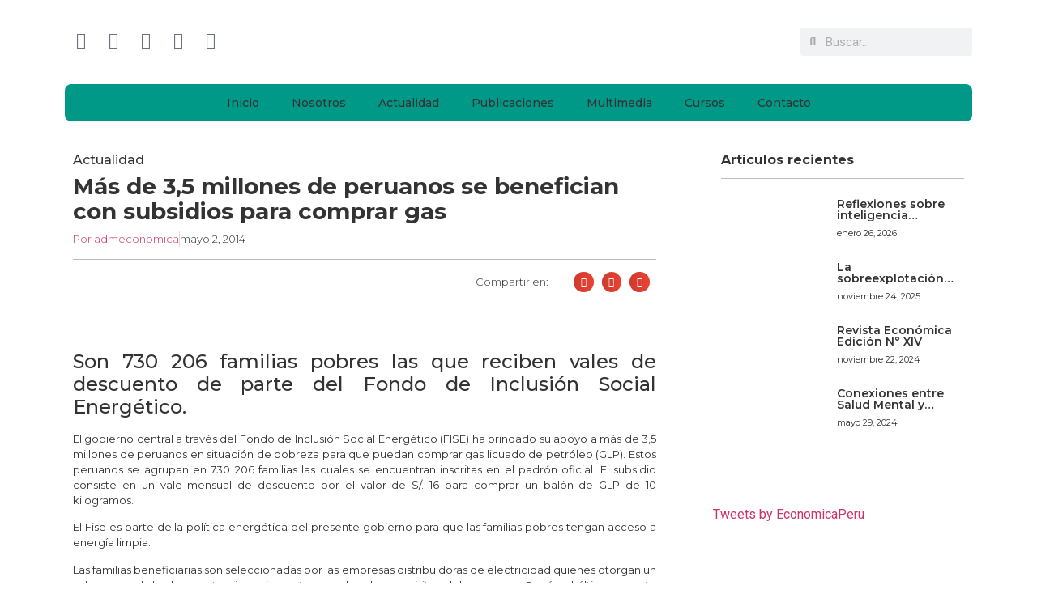

--- FILE ---
content_type: text/html; charset=UTF-8
request_url: https://economica.pe/mas-de-3-5-millones-de-peruanos-se-benefician-con-subsidios-para-comprar-gas/
body_size: 32530
content:
<!DOCTYPE html>
<html lang="es" prefix="og: https://ogp.me/ns#">
<head>
	<meta charset="UTF-8" />
	<meta name="viewport" content="width=device-width, initial-scale=1" />
	<link rel="profile" href="http://gmpg.org/xfn/11" />
	<link rel="pingback" href="https://economica.pe/xmlrpc.php" />
	<script>
(()=>{var e={};e.g=function(){if("object"==typeof globalThis)return globalThis;try{return this||new Function("return this")()}catch(e){if("object"==typeof window)return window}}(),function({ampUrl:n,isCustomizePreview:t,isAmpDevMode:r,noampQueryVarName:o,noampQueryVarValue:s,disabledStorageKey:i,mobileUserAgents:a,regexRegex:c}){if("undefined"==typeof sessionStorage)return;const d=new RegExp(c);if(!a.some((e=>{const n=e.match(d);return!(!n||!new RegExp(n[1],n[2]).test(navigator.userAgent))||navigator.userAgent.includes(e)})))return;e.g.addEventListener("DOMContentLoaded",(()=>{const e=document.getElementById("amp-mobile-version-switcher");if(!e)return;e.hidden=!1;const n=e.querySelector("a[href]");n&&n.addEventListener("click",(()=>{sessionStorage.removeItem(i)}))}));const g=r&&["paired-browsing-non-amp","paired-browsing-amp"].includes(window.name);if(sessionStorage.getItem(i)||t||g)return;const u=new URL(location.href),m=new URL(n);m.hash=u.hash,u.searchParams.has(o)&&s===u.searchParams.get(o)?sessionStorage.setItem(i,"1"):m.href!==u.href&&(window.stop(),location.replace(m.href))}({"ampUrl":"https:\/\/economica.pe\/mas-de-3-5-millones-de-peruanos-se-benefician-con-subsidios-para-comprar-gas\/?amp=1","noampQueryVarName":"noamp","noampQueryVarValue":"mobile","disabledStorageKey":"amp_mobile_redirect_disabled","mobileUserAgents":["Mobile","Android","Silk\/","Kindle","BlackBerry","Opera Mini","Opera Mobi"],"regexRegex":"^\\\/((?:.|\\n)+)\\\/([i]*)$","isCustomizePreview":false,"isAmpDevMode":false})})();
</script>
	<style>img:is([sizes="auto" i], [sizes^="auto," i]) { contain-intrinsic-size: 3000px 1500px }</style>
	
<!-- Optimización para motores de búsqueda de Rank Math -  https://rankmath.com/ -->
<title>Más de 3,5 millones de peruanos se benefician con subsidios para comprar gas | Económica</title>
<meta name="description" content="El gobierno central a través del Fondo de Inclusión Social Energético (FISE) ha brindado su apoyo a más de 3,5 millones de peruanos en situación de pobreza"/>
<meta name="robots" content="follow, index, max-snippet:-1, max-video-preview:-1, max-image-preview:large"/>
<link rel="canonical" href="https://economica.pe/mas-de-3-5-millones-de-peruanos-se-benefician-con-subsidios-para-comprar-gas/" />
<meta property="og:locale" content="es_ES" />
<meta property="og:type" content="article" />
<meta property="og:title" content="Más de 3,5 millones de peruanos se benefician con subsidios para comprar gas | Económica" />
<meta property="og:description" content="El gobierno central a través del Fondo de Inclusión Social Energético (FISE) ha brindado su apoyo a más de 3,5 millones de peruanos en situación de pobreza" />
<meta property="og:url" content="https://economica.pe/mas-de-3-5-millones-de-peruanos-se-benefician-con-subsidios-para-comprar-gas/" />
<meta property="og:site_name" content="Económica" />
<meta property="article:section" content="Actualidad" />
<meta property="og:updated_time" content="2020-07-12T21:13:17-05:00" />
<meta property="og:image" content="https://economica.pe/wp-content/uploads/2014/05/gas.jpg" />
<meta property="og:image:secure_url" content="https://economica.pe/wp-content/uploads/2014/05/gas.jpg" />
<meta property="og:image:width" content="350" />
<meta property="og:image:height" content="275" />
<meta property="og:image:alt" content="Más de 3,5 millones de peruanos se benefician con subsidios para comprar gas" />
<meta property="og:image:type" content="image/jpeg" />
<meta property="article:published_time" content="2014-05-02T06:54:38-05:00" />
<meta property="article:modified_time" content="2020-07-12T21:13:17-05:00" />
<meta name="twitter:card" content="summary_large_image" />
<meta name="twitter:title" content="Más de 3,5 millones de peruanos se benefician con subsidios para comprar gas | Económica" />
<meta name="twitter:description" content="El gobierno central a través del Fondo de Inclusión Social Energético (FISE) ha brindado su apoyo a más de 3,5 millones de peruanos en situación de pobreza" />
<meta name="twitter:image" content="https://economica.pe/wp-content/uploads/2014/05/gas.jpg" />
<meta name="twitter:label1" content="Escrito por" />
<meta name="twitter:data1" content="admeconomica" />
<meta name="twitter:label2" content="Tiempo de lectura" />
<meta name="twitter:data2" content="Menos de un minuto" />
<script type="application/ld+json" class="rank-math-schema">{"@context":"https://schema.org","@graph":[{"@type":["Organization"],"@id":"https://economica.pe/#organization","name":"Econ\u00f3mica","url":"https://economica.pe"},{"@type":"WebSite","@id":"https://economica.pe/#website","url":"https://economica.pe","name":"Econ\u00f3mica","publisher":{"@id":"https://economica.pe/#organization"},"inLanguage":"es"},{"@type":"ImageObject","@id":"https://economica.pe/wp-content/uploads/2014/05/gas.jpg","url":"https://economica.pe/wp-content/uploads/2014/05/gas.jpg","width":"350","height":"275","inLanguage":"es"},{"@type":"WebPage","@id":"https://economica.pe/mas-de-3-5-millones-de-peruanos-se-benefician-con-subsidios-para-comprar-gas/#webpage","url":"https://economica.pe/mas-de-3-5-millones-de-peruanos-se-benefician-con-subsidios-para-comprar-gas/","name":"M\u00e1s de 3,5 millones de peruanos se benefician con subsidios para comprar gas | Econ\u00f3mica","datePublished":"2014-05-02T06:54:38-05:00","dateModified":"2020-07-12T21:13:17-05:00","isPartOf":{"@id":"https://economica.pe/#website"},"primaryImageOfPage":{"@id":"https://economica.pe/wp-content/uploads/2014/05/gas.jpg"},"inLanguage":"es"},{"@type":"Person","@id":"https://economica.pe/author/admeconomica/","name":"admeconomica","url":"https://economica.pe/author/admeconomica/","image":{"@type":"ImageObject","@id":"https://secure.gravatar.com/avatar/5b8a0b19300aa36baadd63b5c7c353a6?s=96&amp;r=g","url":"https://secure.gravatar.com/avatar/5b8a0b19300aa36baadd63b5c7c353a6?s=96&amp;r=g","caption":"admeconomica","inLanguage":"es"},"sameAs":["https://economica.pe"],"worksFor":{"@id":"https://economica.pe/#organization"}},{"@type":"Article","headline":"M\u00e1s de 3,5 millones de peruanos se benefician con subsidios para comprar gas | Econ\u00f3mica","datePublished":"2014-05-02T06:54:38-05:00","dateModified":"2020-07-12T21:13:17-05:00","articleSection":"Actualidad","author":{"@id":"https://economica.pe/author/admeconomica/","name":"admeconomica"},"publisher":{"@id":"https://economica.pe/#organization"},"description":"El gobierno central a trav\u00e9s del Fondo de Inclusi\u00f3n Social Energ\u00e9tico (FISE) ha brindado su apoyo a m\u00e1s de 3,5 millones de peruanos en situaci\u00f3n de pobreza","name":"M\u00e1s de 3,5 millones de peruanos se benefician con subsidios para comprar gas | Econ\u00f3mica","@id":"https://economica.pe/mas-de-3-5-millones-de-peruanos-se-benefician-con-subsidios-para-comprar-gas/#richSnippet","isPartOf":{"@id":"https://economica.pe/mas-de-3-5-millones-de-peruanos-se-benefician-con-subsidios-para-comprar-gas/#webpage"},"image":{"@id":"https://economica.pe/wp-content/uploads/2014/05/gas.jpg"},"inLanguage":"es","mainEntityOfPage":{"@id":"https://economica.pe/mas-de-3-5-millones-de-peruanos-se-benefician-con-subsidios-para-comprar-gas/#webpage"}}]}</script>
<!-- /Plugin Rank Math WordPress SEO -->

<link rel='dns-prefetch' href='//js.culqi.com' />
<link rel='dns-prefetch' href='//3ds.culqi.com' />
<link rel="alternate" type="application/rss+xml" title="Económica &raquo; Feed" href="https://economica.pe/feed/" />
<link rel="alternate" type="application/rss+xml" title="Económica &raquo; Feed de los comentarios" href="https://economica.pe/comments/feed/" />
<link rel="alternate" type="application/rss+xml" title="Económica &raquo; Comentario Más de 3,5 millones de peruanos se benefician con subsidios para comprar gas del feed" href="https://economica.pe/mas-de-3-5-millones-de-peruanos-se-benefician-con-subsidios-para-comprar-gas/feed/" />
<script>
window._wpemojiSettings = {"baseUrl":"https:\/\/s.w.org\/images\/core\/emoji\/15.0.3\/72x72\/","ext":".png","svgUrl":"https:\/\/s.w.org\/images\/core\/emoji\/15.0.3\/svg\/","svgExt":".svg","source":{"concatemoji":"https:\/\/economica.pe\/wp-includes\/js\/wp-emoji-release.min.js?ver=6.7.1"}};
/*! This file is auto-generated */
!function(i,n){var o,s,e;function c(e){try{var t={supportTests:e,timestamp:(new Date).valueOf()};sessionStorage.setItem(o,JSON.stringify(t))}catch(e){}}function p(e,t,n){e.clearRect(0,0,e.canvas.width,e.canvas.height),e.fillText(t,0,0);var t=new Uint32Array(e.getImageData(0,0,e.canvas.width,e.canvas.height).data),r=(e.clearRect(0,0,e.canvas.width,e.canvas.height),e.fillText(n,0,0),new Uint32Array(e.getImageData(0,0,e.canvas.width,e.canvas.height).data));return t.every(function(e,t){return e===r[t]})}function u(e,t,n){switch(t){case"flag":return n(e,"\ud83c\udff3\ufe0f\u200d\u26a7\ufe0f","\ud83c\udff3\ufe0f\u200b\u26a7\ufe0f")?!1:!n(e,"\ud83c\uddfa\ud83c\uddf3","\ud83c\uddfa\u200b\ud83c\uddf3")&&!n(e,"\ud83c\udff4\udb40\udc67\udb40\udc62\udb40\udc65\udb40\udc6e\udb40\udc67\udb40\udc7f","\ud83c\udff4\u200b\udb40\udc67\u200b\udb40\udc62\u200b\udb40\udc65\u200b\udb40\udc6e\u200b\udb40\udc67\u200b\udb40\udc7f");case"emoji":return!n(e,"\ud83d\udc26\u200d\u2b1b","\ud83d\udc26\u200b\u2b1b")}return!1}function f(e,t,n){var r="undefined"!=typeof WorkerGlobalScope&&self instanceof WorkerGlobalScope?new OffscreenCanvas(300,150):i.createElement("canvas"),a=r.getContext("2d",{willReadFrequently:!0}),o=(a.textBaseline="top",a.font="600 32px Arial",{});return e.forEach(function(e){o[e]=t(a,e,n)}),o}function t(e){var t=i.createElement("script");t.src=e,t.defer=!0,i.head.appendChild(t)}"undefined"!=typeof Promise&&(o="wpEmojiSettingsSupports",s=["flag","emoji"],n.supports={everything:!0,everythingExceptFlag:!0},e=new Promise(function(e){i.addEventListener("DOMContentLoaded",e,{once:!0})}),new Promise(function(t){var n=function(){try{var e=JSON.parse(sessionStorage.getItem(o));if("object"==typeof e&&"number"==typeof e.timestamp&&(new Date).valueOf()<e.timestamp+604800&&"object"==typeof e.supportTests)return e.supportTests}catch(e){}return null}();if(!n){if("undefined"!=typeof Worker&&"undefined"!=typeof OffscreenCanvas&&"undefined"!=typeof URL&&URL.createObjectURL&&"undefined"!=typeof Blob)try{var e="postMessage("+f.toString()+"("+[JSON.stringify(s),u.toString(),p.toString()].join(",")+"));",r=new Blob([e],{type:"text/javascript"}),a=new Worker(URL.createObjectURL(r),{name:"wpTestEmojiSupports"});return void(a.onmessage=function(e){c(n=e.data),a.terminate(),t(n)})}catch(e){}c(n=f(s,u,p))}t(n)}).then(function(e){for(var t in e)n.supports[t]=e[t],n.supports.everything=n.supports.everything&&n.supports[t],"flag"!==t&&(n.supports.everythingExceptFlag=n.supports.everythingExceptFlag&&n.supports[t]);n.supports.everythingExceptFlag=n.supports.everythingExceptFlag&&!n.supports.flag,n.DOMReady=!1,n.readyCallback=function(){n.DOMReady=!0}}).then(function(){return e}).then(function(){var e;n.supports.everything||(n.readyCallback(),(e=n.source||{}).concatemoji?t(e.concatemoji):e.wpemoji&&e.twemoji&&(t(e.twemoji),t(e.wpemoji)))}))}((window,document),window._wpemojiSettings);
</script>
<link rel='stylesheet' id='mycred-rank-shortcodes-css' href='https://economica.pe/wp-content/plugins/mycred/addons/rank-plus/assets/css/mycred-rank-shortcodes.css?ver=1.0.2' media='all' />

<link rel='stylesheet' id='mycred-woo-frontend-css-css' href='https://economica.pe/wp-content/plugins/mycred/addons/gateway/carts/block-compatibility/build/mycred-woo-block-style.css?ver=1.4' media='all' />
<link rel='stylesheet' id='hfe-widgets-style-css' href='https://economica.pe/wp-content/plugins/header-footer-elementor/inc/widgets-css/frontend.css?ver=2.5.2' media='all' />
<style id='wp-emoji-styles-inline-css'>

	img.wp-smiley, img.emoji {
		display: inline !important;
		border: none !important;
		box-shadow: none !important;
		height: 1em !important;
		width: 1em !important;
		margin: 0 0.07em !important;
		vertical-align: -0.1em !important;
		background: none !important;
		padding: 0 !important;
	}
</style>
<link rel='stylesheet' id='wp-block-library-css' href='https://economica.pe/wp-includes/css/dist/block-library/style.min.css?ver=6.7.1' media='all' />
<style id='global-styles-inline-css'>
:root{--wp--preset--aspect-ratio--square: 1;--wp--preset--aspect-ratio--4-3: 4/3;--wp--preset--aspect-ratio--3-4: 3/4;--wp--preset--aspect-ratio--3-2: 3/2;--wp--preset--aspect-ratio--2-3: 2/3;--wp--preset--aspect-ratio--16-9: 16/9;--wp--preset--aspect-ratio--9-16: 9/16;--wp--preset--color--black: #000000;--wp--preset--color--cyan-bluish-gray: #abb8c3;--wp--preset--color--white: #ffffff;--wp--preset--color--pale-pink: #f78da7;--wp--preset--color--vivid-red: #cf2e2e;--wp--preset--color--luminous-vivid-orange: #ff6900;--wp--preset--color--luminous-vivid-amber: #fcb900;--wp--preset--color--light-green-cyan: #7bdcb5;--wp--preset--color--vivid-green-cyan: #00d084;--wp--preset--color--pale-cyan-blue: #8ed1fc;--wp--preset--color--vivid-cyan-blue: #0693e3;--wp--preset--color--vivid-purple: #9b51e0;--wp--preset--gradient--vivid-cyan-blue-to-vivid-purple: linear-gradient(135deg,rgba(6,147,227,1) 0%,rgb(155,81,224) 100%);--wp--preset--gradient--light-green-cyan-to-vivid-green-cyan: linear-gradient(135deg,rgb(122,220,180) 0%,rgb(0,208,130) 100%);--wp--preset--gradient--luminous-vivid-amber-to-luminous-vivid-orange: linear-gradient(135deg,rgba(252,185,0,1) 0%,rgba(255,105,0,1) 100%);--wp--preset--gradient--luminous-vivid-orange-to-vivid-red: linear-gradient(135deg,rgba(255,105,0,1) 0%,rgb(207,46,46) 100%);--wp--preset--gradient--very-light-gray-to-cyan-bluish-gray: linear-gradient(135deg,rgb(238,238,238) 0%,rgb(169,184,195) 100%);--wp--preset--gradient--cool-to-warm-spectrum: linear-gradient(135deg,rgb(74,234,220) 0%,rgb(151,120,209) 20%,rgb(207,42,186) 40%,rgb(238,44,130) 60%,rgb(251,105,98) 80%,rgb(254,248,76) 100%);--wp--preset--gradient--blush-light-purple: linear-gradient(135deg,rgb(255,206,236) 0%,rgb(152,150,240) 100%);--wp--preset--gradient--blush-bordeaux: linear-gradient(135deg,rgb(254,205,165) 0%,rgb(254,45,45) 50%,rgb(107,0,62) 100%);--wp--preset--gradient--luminous-dusk: linear-gradient(135deg,rgb(255,203,112) 0%,rgb(199,81,192) 50%,rgb(65,88,208) 100%);--wp--preset--gradient--pale-ocean: linear-gradient(135deg,rgb(255,245,203) 0%,rgb(182,227,212) 50%,rgb(51,167,181) 100%);--wp--preset--gradient--electric-grass: linear-gradient(135deg,rgb(202,248,128) 0%,rgb(113,206,126) 100%);--wp--preset--gradient--midnight: linear-gradient(135deg,rgb(2,3,129) 0%,rgb(40,116,252) 100%);--wp--preset--font-size--small: 13px;--wp--preset--font-size--medium: 20px;--wp--preset--font-size--large: 36px;--wp--preset--font-size--x-large: 42px;--wp--preset--font-family--inter: "Inter", sans-serif;--wp--preset--font-family--cardo: Cardo;--wp--preset--spacing--20: 0.44rem;--wp--preset--spacing--30: 0.67rem;--wp--preset--spacing--40: 1rem;--wp--preset--spacing--50: 1.5rem;--wp--preset--spacing--60: 2.25rem;--wp--preset--spacing--70: 3.38rem;--wp--preset--spacing--80: 5.06rem;--wp--preset--shadow--natural: 6px 6px 9px rgba(0, 0, 0, 0.2);--wp--preset--shadow--deep: 12px 12px 50px rgba(0, 0, 0, 0.4);--wp--preset--shadow--sharp: 6px 6px 0px rgba(0, 0, 0, 0.2);--wp--preset--shadow--outlined: 6px 6px 0px -3px rgba(255, 255, 255, 1), 6px 6px rgba(0, 0, 0, 1);--wp--preset--shadow--crisp: 6px 6px 0px rgba(0, 0, 0, 1);}:root { --wp--style--global--content-size: 800px;--wp--style--global--wide-size: 1200px; }:where(body) { margin: 0; }.wp-site-blocks > .alignleft { float: left; margin-right: 2em; }.wp-site-blocks > .alignright { float: right; margin-left: 2em; }.wp-site-blocks > .aligncenter { justify-content: center; margin-left: auto; margin-right: auto; }:where(.wp-site-blocks) > * { margin-block-start: 24px; margin-block-end: 0; }:where(.wp-site-blocks) > :first-child { margin-block-start: 0; }:where(.wp-site-blocks) > :last-child { margin-block-end: 0; }:root { --wp--style--block-gap: 24px; }:root :where(.is-layout-flow) > :first-child{margin-block-start: 0;}:root :where(.is-layout-flow) > :last-child{margin-block-end: 0;}:root :where(.is-layout-flow) > *{margin-block-start: 24px;margin-block-end: 0;}:root :where(.is-layout-constrained) > :first-child{margin-block-start: 0;}:root :where(.is-layout-constrained) > :last-child{margin-block-end: 0;}:root :where(.is-layout-constrained) > *{margin-block-start: 24px;margin-block-end: 0;}:root :where(.is-layout-flex){gap: 24px;}:root :where(.is-layout-grid){gap: 24px;}.is-layout-flow > .alignleft{float: left;margin-inline-start: 0;margin-inline-end: 2em;}.is-layout-flow > .alignright{float: right;margin-inline-start: 2em;margin-inline-end: 0;}.is-layout-flow > .aligncenter{margin-left: auto !important;margin-right: auto !important;}.is-layout-constrained > .alignleft{float: left;margin-inline-start: 0;margin-inline-end: 2em;}.is-layout-constrained > .alignright{float: right;margin-inline-start: 2em;margin-inline-end: 0;}.is-layout-constrained > .aligncenter{margin-left: auto !important;margin-right: auto !important;}.is-layout-constrained > :where(:not(.alignleft):not(.alignright):not(.alignfull)){max-width: var(--wp--style--global--content-size);margin-left: auto !important;margin-right: auto !important;}.is-layout-constrained > .alignwide{max-width: var(--wp--style--global--wide-size);}body .is-layout-flex{display: flex;}.is-layout-flex{flex-wrap: wrap;align-items: center;}.is-layout-flex > :is(*, div){margin: 0;}body .is-layout-grid{display: grid;}.is-layout-grid > :is(*, div){margin: 0;}body{padding-top: 0px;padding-right: 0px;padding-bottom: 0px;padding-left: 0px;}a:where(:not(.wp-element-button)){text-decoration: underline;}:root :where(.wp-element-button, .wp-block-button__link){background-color: #32373c;border-width: 0;color: #fff;font-family: inherit;font-size: inherit;line-height: inherit;padding: calc(0.667em + 2px) calc(1.333em + 2px);text-decoration: none;}.has-black-color{color: var(--wp--preset--color--black) !important;}.has-cyan-bluish-gray-color{color: var(--wp--preset--color--cyan-bluish-gray) !important;}.has-white-color{color: var(--wp--preset--color--white) !important;}.has-pale-pink-color{color: var(--wp--preset--color--pale-pink) !important;}.has-vivid-red-color{color: var(--wp--preset--color--vivid-red) !important;}.has-luminous-vivid-orange-color{color: var(--wp--preset--color--luminous-vivid-orange) !important;}.has-luminous-vivid-amber-color{color: var(--wp--preset--color--luminous-vivid-amber) !important;}.has-light-green-cyan-color{color: var(--wp--preset--color--light-green-cyan) !important;}.has-vivid-green-cyan-color{color: var(--wp--preset--color--vivid-green-cyan) !important;}.has-pale-cyan-blue-color{color: var(--wp--preset--color--pale-cyan-blue) !important;}.has-vivid-cyan-blue-color{color: var(--wp--preset--color--vivid-cyan-blue) !important;}.has-vivid-purple-color{color: var(--wp--preset--color--vivid-purple) !important;}.has-black-background-color{background-color: var(--wp--preset--color--black) !important;}.has-cyan-bluish-gray-background-color{background-color: var(--wp--preset--color--cyan-bluish-gray) !important;}.has-white-background-color{background-color: var(--wp--preset--color--white) !important;}.has-pale-pink-background-color{background-color: var(--wp--preset--color--pale-pink) !important;}.has-vivid-red-background-color{background-color: var(--wp--preset--color--vivid-red) !important;}.has-luminous-vivid-orange-background-color{background-color: var(--wp--preset--color--luminous-vivid-orange) !important;}.has-luminous-vivid-amber-background-color{background-color: var(--wp--preset--color--luminous-vivid-amber) !important;}.has-light-green-cyan-background-color{background-color: var(--wp--preset--color--light-green-cyan) !important;}.has-vivid-green-cyan-background-color{background-color: var(--wp--preset--color--vivid-green-cyan) !important;}.has-pale-cyan-blue-background-color{background-color: var(--wp--preset--color--pale-cyan-blue) !important;}.has-vivid-cyan-blue-background-color{background-color: var(--wp--preset--color--vivid-cyan-blue) !important;}.has-vivid-purple-background-color{background-color: var(--wp--preset--color--vivid-purple) !important;}.has-black-border-color{border-color: var(--wp--preset--color--black) !important;}.has-cyan-bluish-gray-border-color{border-color: var(--wp--preset--color--cyan-bluish-gray) !important;}.has-white-border-color{border-color: var(--wp--preset--color--white) !important;}.has-pale-pink-border-color{border-color: var(--wp--preset--color--pale-pink) !important;}.has-vivid-red-border-color{border-color: var(--wp--preset--color--vivid-red) !important;}.has-luminous-vivid-orange-border-color{border-color: var(--wp--preset--color--luminous-vivid-orange) !important;}.has-luminous-vivid-amber-border-color{border-color: var(--wp--preset--color--luminous-vivid-amber) !important;}.has-light-green-cyan-border-color{border-color: var(--wp--preset--color--light-green-cyan) !important;}.has-vivid-green-cyan-border-color{border-color: var(--wp--preset--color--vivid-green-cyan) !important;}.has-pale-cyan-blue-border-color{border-color: var(--wp--preset--color--pale-cyan-blue) !important;}.has-vivid-cyan-blue-border-color{border-color: var(--wp--preset--color--vivid-cyan-blue) !important;}.has-vivid-purple-border-color{border-color: var(--wp--preset--color--vivid-purple) !important;}.has-vivid-cyan-blue-to-vivid-purple-gradient-background{background: var(--wp--preset--gradient--vivid-cyan-blue-to-vivid-purple) !important;}.has-light-green-cyan-to-vivid-green-cyan-gradient-background{background: var(--wp--preset--gradient--light-green-cyan-to-vivid-green-cyan) !important;}.has-luminous-vivid-amber-to-luminous-vivid-orange-gradient-background{background: var(--wp--preset--gradient--luminous-vivid-amber-to-luminous-vivid-orange) !important;}.has-luminous-vivid-orange-to-vivid-red-gradient-background{background: var(--wp--preset--gradient--luminous-vivid-orange-to-vivid-red) !important;}.has-very-light-gray-to-cyan-bluish-gray-gradient-background{background: var(--wp--preset--gradient--very-light-gray-to-cyan-bluish-gray) !important;}.has-cool-to-warm-spectrum-gradient-background{background: var(--wp--preset--gradient--cool-to-warm-spectrum) !important;}.has-blush-light-purple-gradient-background{background: var(--wp--preset--gradient--blush-light-purple) !important;}.has-blush-bordeaux-gradient-background{background: var(--wp--preset--gradient--blush-bordeaux) !important;}.has-luminous-dusk-gradient-background{background: var(--wp--preset--gradient--luminous-dusk) !important;}.has-pale-ocean-gradient-background{background: var(--wp--preset--gradient--pale-ocean) !important;}.has-electric-grass-gradient-background{background: var(--wp--preset--gradient--electric-grass) !important;}.has-midnight-gradient-background{background: var(--wp--preset--gradient--midnight) !important;}.has-small-font-size{font-size: var(--wp--preset--font-size--small) !important;}.has-medium-font-size{font-size: var(--wp--preset--font-size--medium) !important;}.has-large-font-size{font-size: var(--wp--preset--font-size--large) !important;}.has-x-large-font-size{font-size: var(--wp--preset--font-size--x-large) !important;}.has-inter-font-family{font-family: var(--wp--preset--font-family--inter) !important;}.has-cardo-font-family{font-family: var(--wp--preset--font-family--cardo) !important;}
:root :where(.wp-block-pullquote){font-size: 1.5em;line-height: 1.6;}
</style>
<link rel='stylesheet' id='email-subscribers-css' href='https://economica.pe/wp-content/plugins/email-subscribers/lite/public/css/email-subscribers-public.css?ver=5.9.4' media='all' />
<link rel='stylesheet' id='user-registration-general-css' href='https://economica.pe/wp-content/plugins/user-registration/assets/css/user-registration.css?ver=4.4.2' media='all' />
<link rel='stylesheet' id='woocommerce-layout-css' href='https://economica.pe/wp-content/plugins/woocommerce/assets/css/woocommerce-layout.css?ver=10.2.3' media='all' />
<link rel='stylesheet' id='woocommerce-smallscreen-css' href='https://economica.pe/wp-content/plugins/woocommerce/assets/css/woocommerce-smallscreen.css?ver=10.2.3' media='only screen and (max-width: 768px)' />
<link rel='stylesheet' id='woocommerce-general-css' href='https://economica.pe/wp-content/plugins/woocommerce/assets/css/woocommerce.css?ver=10.2.3' media='all' />
<style id='woocommerce-inline-inline-css'>
.woocommerce form .form-row .required { visibility: visible; }
</style>
<link rel='stylesheet' id='mastercardcss-css' href='https://economica.pe/wp-content/plugins/culqi-checkout/includes/3rd-party/plugins/woocommerce//assets/lib/mastercard/css/mastercard.css?_=1769900869&#038;ver=6.7.1' media='all' />
<link rel='stylesheet' id='my_theme_style-css' href='https://economica.pe/wp-content/themes/hello-elementor/style.css?ver=6.7.1' media='all' />
<link rel='stylesheet' id='hfe-style-css' href='https://economica.pe/wp-content/plugins/header-footer-elementor/assets/css/header-footer-elementor.css?ver=2.5.2' media='all' />
<link rel='stylesheet' id='elementor-icons-css' href='https://economica.pe/wp-content/plugins/elementor/assets/lib/eicons/css/elementor-icons.min.css?ver=5.44.0' media='all' />
<link rel='stylesheet' id='elementor-frontend-css' href='https://economica.pe/wp-content/plugins/elementor/assets/css/frontend.min.css?ver=3.32.3' media='all' />
<link rel='stylesheet' id='elementor-post-9657-css' href='https://economica.pe/wp-content/uploads/elementor/css/post-9657.css?ver=1769859306' media='all' />
<link rel='stylesheet' id='elementor-pro-css' href='https://economica.pe/wp-content/plugins/elementor-pro/assets/css/frontend.min.css?ver=3.24.4' media='all' />
<link rel='stylesheet' id='elementor-post-9676-css' href='https://economica.pe/wp-content/uploads/elementor/css/post-9676.css?ver=1769859307' media='all' />
<link rel='stylesheet' id='elementor-post-9934-css' href='https://economica.pe/wp-content/uploads/elementor/css/post-9934.css?ver=1769859307' media='all' />
<link rel='stylesheet' id='hide-admin-bar-based-on-user-roles-css' href='https://economica.pe/wp-content/plugins/hide-admin-bar-based-on-user-roles/public/css/hide-admin-bar-based-on-user-roles-public.css?ver=6.0.4' media='all' />
<link rel='stylesheet' id='brands-styles-css' href='https://economica.pe/wp-content/plugins/woocommerce/assets/css/brands.css?ver=10.2.3' media='all' />
<link rel='stylesheet' id='hello-elementor-css' href='https://economica.pe/wp-content/themes/hello-elementor/assets/css/reset.css?ver=3.4.4' media='all' />
<link rel='stylesheet' id='hello-elementor-theme-style-css' href='https://economica.pe/wp-content/themes/hello-elementor/assets/css/theme.css?ver=3.4.4' media='all' />
<link rel='stylesheet' id='hello-elementor-header-footer-css' href='https://economica.pe/wp-content/themes/hello-elementor/assets/css/header-footer.css?ver=3.4.4' media='all' />
<link rel='stylesheet' id='widget-heading-css' href='https://economica.pe/wp-content/plugins/elementor/assets/css/widget-heading.min.css?ver=3.32.3' media='all' />
<link rel='stylesheet' id='widget-theme-elements-css' href='https://economica.pe/wp-content/plugins/elementor-pro/assets/css/widget-theme-elements.min.css?ver=3.24.4' media='all' />
<link rel='stylesheet' id='widget-icon-list-css' href='https://economica.pe/wp-content/plugins/elementor/assets/css/widget-icon-list.min.css?ver=3.32.3' media='all' />
<link rel='stylesheet' id='elementor-icons-shared-0-css' href='https://economica.pe/wp-content/plugins/elementor/assets/lib/font-awesome/css/fontawesome.min.css?ver=5.15.3' media='all' />
<link rel='stylesheet' id='elementor-icons-fa-regular-css' href='https://economica.pe/wp-content/plugins/elementor/assets/lib/font-awesome/css/regular.min.css?ver=5.15.3' media='all' />
<link rel='stylesheet' id='elementor-icons-fa-solid-css' href='https://economica.pe/wp-content/plugins/elementor/assets/lib/font-awesome/css/solid.min.css?ver=5.15.3' media='all' />
<link rel='stylesheet' id='widget-divider-css' href='https://economica.pe/wp-content/plugins/elementor/assets/css/widget-divider.min.css?ver=3.32.3' media='all' />
<link rel='stylesheet' id='widget-share-buttons-css' href='https://economica.pe/wp-content/plugins/elementor-pro/assets/css/widget-share-buttons.min.css?ver=3.24.4' media='all' />
<link rel='stylesheet' id='e-apple-webkit-css' href='https://economica.pe/wp-content/plugins/elementor/assets/css/conditionals/apple-webkit.min.css?ver=3.32.3' media='all' />
<link rel='stylesheet' id='elementor-icons-fa-brands-css' href='https://economica.pe/wp-content/plugins/elementor/assets/lib/font-awesome/css/brands.min.css?ver=5.15.3' media='all' />
<link rel='stylesheet' id='widget-spacer-css' href='https://economica.pe/wp-content/plugins/elementor/assets/css/widget-spacer.min.css?ver=3.32.3' media='all' />
<link rel='stylesheet' id='widget-image-css' href='https://economica.pe/wp-content/plugins/elementor/assets/css/widget-image.min.css?ver=3.32.3' media='all' />
<link rel='stylesheet' id='widget-posts-css' href='https://economica.pe/wp-content/plugins/elementor-pro/assets/css/widget-posts.min.css?ver=3.24.4' media='all' />
<link rel='stylesheet' id='elementor-post-10156-css' href='https://economica.pe/wp-content/uploads/elementor/css/post-10156.css?ver=1769859556' media='all' />
<link rel='stylesheet' id='mycred-front-css' href='https://economica.pe/wp-content/plugins/mycred/assets/css/mycred-front.css?ver=2.9.5' media='all' />
<link rel='stylesheet' id='mycred-social-share-icons-css' href='https://economica.pe/wp-content/plugins/mycred/assets/css/mycred-social-icons.css?ver=2.9.5' media='all' />
<link rel='stylesheet' id='mycred-social-share-style-css' href='https://economica.pe/wp-content/plugins/mycred/assets/css/mycred-social-share.css?ver=2.9.5' media='all' />
<link rel='stylesheet' id='hfe-elementor-icons-css' href='https://economica.pe/wp-content/plugins/elementor/assets/lib/eicons/css/elementor-icons.min.css?ver=5.34.0' media='all' />
<link rel='stylesheet' id='hfe-icons-list-css' href='https://economica.pe/wp-content/plugins/elementor/assets/css/widget-icon-list.min.css?ver=3.24.3' media='all' />
<link rel='stylesheet' id='hfe-social-icons-css' href='https://economica.pe/wp-content/plugins/elementor/assets/css/widget-social-icons.min.css?ver=3.24.0' media='all' />
<link rel='stylesheet' id='hfe-social-share-icons-brands-css' href='https://economica.pe/wp-content/plugins/elementor/assets/lib/font-awesome/css/brands.css?ver=5.15.3' media='all' />
<link rel='stylesheet' id='hfe-social-share-icons-fontawesome-css' href='https://economica.pe/wp-content/plugins/elementor/assets/lib/font-awesome/css/fontawesome.css?ver=5.15.3' media='all' />
<link rel='stylesheet' id='hfe-nav-menu-icons-css' href='https://economica.pe/wp-content/plugins/elementor/assets/lib/font-awesome/css/solid.css?ver=5.15.3' media='all' />
<link rel='stylesheet' id='hfe-widget-blockquote-css' href='https://economica.pe/wp-content/plugins/elementor-pro/assets/css/widget-blockquote.min.css?ver=3.25.0' media='all' />
<link rel='stylesheet' id='hfe-mega-menu-css' href='https://economica.pe/wp-content/plugins/elementor-pro/assets/css/widget-mega-menu.min.css?ver=3.26.2' media='all' />
<link rel='stylesheet' id='hfe-nav-menu-widget-css' href='https://economica.pe/wp-content/plugins/elementor-pro/assets/css/widget-nav-menu.min.css?ver=3.26.0' media='all' />
<link rel='stylesheet' id='ecs-styles-css' href='https://economica.pe/wp-content/plugins/ele-custom-skin/assets/css/ecs-style.css?ver=3.1.9' media='all' />
<link rel='stylesheet' id='elementor-post-9862-css' href='https://economica.pe/wp-content/uploads/elementor/css/post-9862.css?ver=1640611663' media='all' />
<link rel='stylesheet' id='elementor-post-9903-css' href='https://economica.pe/wp-content/uploads/elementor/css/post-9903.css?ver=1640611831' media='all' />
<link rel='stylesheet' id='elementor-post-10168-css' href='https://economica.pe/wp-content/uploads/elementor/css/post-10168.css?ver=1640611776' media='all' />
<link rel='stylesheet' id='elementor-post-10206-css' href='https://economica.pe/wp-content/uploads/elementor/css/post-10206.css?ver=1640605791' media='all' />
<link rel='stylesheet' id='elementor-post-10643-css' href='https://economica.pe/wp-content/uploads/elementor/css/post-10643.css?ver=1640723139' media='all' />
<link rel='stylesheet' id='elementor-post-10972-css' href='https://economica.pe/wp-content/uploads/elementor/css/post-10972.css?ver=1641419408' media='all' />
<link rel='stylesheet' id='elementor-post-14895-css' href='https://economica.pe/wp-content/uploads/elementor/css/post-14895.css?ver=1732286449' media='all' />
<link crossorigin="anonymous" rel='stylesheet' id='elementor-gf-montserrat-css' href='https://fonts.googleapis.com/css?family=Montserrat:100,100italic,200,200italic,300,300italic,400,400italic,500,500italic,600,600italic,700,700italic,800,800italic,900,900italic&#038;display=auto' media='all' />
<link crossorigin="anonymous" rel='stylesheet' id='elementor-gf-roboto-css' href='https://fonts.googleapis.com/css?family=Roboto:100,100italic,200,200italic,300,300italic,400,400italic,500,500italic,600,600italic,700,700italic,800,800italic,900,900italic&#038;display=auto' media='all' />
<script src="https://economica.pe/wp-includes/js/jquery/jquery.min.js?ver=3.7.1" id="jquery-core-js"></script>
<script src="https://economica.pe/wp-includes/js/jquery/jquery-migrate.min.js?ver=3.4.1" id="jquery-migrate-js"></script>
<script id="jquery-js-after">
!function($){"use strict";$(document).ready(function(){$(this).scrollTop()>100&&$(".hfe-scroll-to-top-wrap").removeClass("hfe-scroll-to-top-hide"),$(window).scroll(function(){$(this).scrollTop()<100?$(".hfe-scroll-to-top-wrap").fadeOut(300):$(".hfe-scroll-to-top-wrap").fadeIn(300)}),$(".hfe-scroll-to-top-wrap").on("click",function(){$("html, body").animate({scrollTop:0},300);return!1})})}(jQuery);
!function($){'use strict';$(document).ready(function(){var bar=$('.hfe-reading-progress-bar');if(!bar.length)return;$(window).on('scroll',function(){var s=$(window).scrollTop(),d=$(document).height()-$(window).height(),p=d? s/d*100:0;bar.css('width',p+'%')});});}(jQuery);
</script>
<script src="https://economica.pe/wp-content/plugins/woocommerce/assets/js/jquery-blockui/jquery.blockUI.min.js?ver=2.7.0-wc.10.2.3" id="jquery-blockui-js" defer data-wp-strategy="defer"></script>
<script id="wc-add-to-cart-js-extra">
var wc_add_to_cart_params = {"ajax_url":"\/wp-admin\/admin-ajax.php","wc_ajax_url":"\/?wc-ajax=%%endpoint%%","i18n_view_cart":"Ver carrito","cart_url":"https:\/\/economica.pe\/carrito\/","is_cart":"","cart_redirect_after_add":"no"};
</script>
<script src="https://economica.pe/wp-content/plugins/woocommerce/assets/js/frontend/add-to-cart.min.js?ver=10.2.3" id="wc-add-to-cart-js" defer data-wp-strategy="defer"></script>
<script src="https://economica.pe/wp-content/plugins/woocommerce/assets/js/js-cookie/js.cookie.min.js?ver=2.1.4-wc.10.2.3" id="js-cookie-js" defer data-wp-strategy="defer"></script>
<script id="woocommerce-js-extra">
var woocommerce_params = {"ajax_url":"\/wp-admin\/admin-ajax.php","wc_ajax_url":"\/?wc-ajax=%%endpoint%%","i18n_password_show":"Mostrar contrase\u00f1a","i18n_password_hide":"Ocultar contrase\u00f1a"};
</script>
<script src="https://economica.pe/wp-content/plugins/woocommerce/assets/js/frontend/woocommerce.min.js?ver=10.2.3" id="woocommerce-js" defer data-wp-strategy="defer"></script>
<script src="https://economica.pe/wp-content/plugins/hide-admin-bar-based-on-user-roles/public/js/hide-admin-bar-based-on-user-roles-public.js?ver=6.0.4" id="hide-admin-bar-based-on-user-roles-js"></script>
<script src="https://economica.pe/wp-content/plugins/mycred/addons/badges/assets/js/front.js?ver=1.3" id="mycred-badge-front-js"></script>
<script id="ecs_ajax_load-js-extra">
var ecs_ajax_params = {"ajaxurl":"https:\/\/economica.pe\/wp-admin\/admin-ajax.php","posts":"{\"page\":0,\"name\":\"mas-de-3-5-millones-de-peruanos-se-benefician-con-subsidios-para-comprar-gas\",\"error\":\"\",\"m\":\"\",\"p\":0,\"post_parent\":\"\",\"subpost\":\"\",\"subpost_id\":\"\",\"attachment\":\"\",\"attachment_id\":0,\"pagename\":\"\",\"page_id\":0,\"second\":\"\",\"minute\":\"\",\"hour\":\"\",\"day\":0,\"monthnum\":0,\"year\":0,\"w\":0,\"category_name\":\"\",\"tag\":\"\",\"cat\":\"\",\"tag_id\":\"\",\"author\":\"\",\"author_name\":\"\",\"feed\":\"\",\"tb\":\"\",\"paged\":0,\"meta_key\":\"\",\"meta_value\":\"\",\"preview\":\"\",\"s\":\"\",\"sentence\":\"\",\"title\":\"\",\"fields\":\"\",\"menu_order\":\"\",\"embed\":\"\",\"category__in\":[],\"category__not_in\":[],\"category__and\":[],\"post__in\":[],\"post__not_in\":[],\"post_name__in\":[],\"tag__in\":[],\"tag__not_in\":[],\"tag__and\":[],\"tag_slug__in\":[],\"tag_slug__and\":[],\"post_parent__in\":[],\"post_parent__not_in\":[],\"author__in\":[],\"author__not_in\":[],\"search_columns\":[],\"ignore_sticky_posts\":false,\"suppress_filters\":false,\"cache_results\":true,\"update_post_term_cache\":true,\"update_menu_item_cache\":false,\"lazy_load_term_meta\":true,\"update_post_meta_cache\":true,\"post_type\":\"\",\"posts_per_page\":10,\"nopaging\":false,\"comments_per_page\":\"50\",\"no_found_rows\":false,\"order\":\"DESC\"}"};
</script>
<script src="https://economica.pe/wp-content/plugins/ele-custom-skin/assets/js/ecs_ajax_pagination.js?ver=3.1.9" id="ecs_ajax_load-js"></script>
<script src="https://economica.pe/wp-content/plugins/ele-custom-skin/assets/js/ecs.js?ver=3.1.9" id="ecs-script-js"></script>
<link rel="https://api.w.org/" href="https://economica.pe/wp-json/" /><link rel="alternate" title="JSON" type="application/json" href="https://economica.pe/wp-json/wp/v2/posts/186" /><link rel="EditURI" type="application/rsd+xml" title="RSD" href="https://economica.pe/xmlrpc.php?rsd" />
<meta name="generator" content="WordPress 6.7.1" />
<link rel='shortlink' href='https://economica.pe/?p=186' />
<link rel="alternate" title="oEmbed (JSON)" type="application/json+oembed" href="https://economica.pe/wp-json/oembed/1.0/embed?url=https%3A%2F%2Feconomica.pe%2Fmas-de-3-5-millones-de-peruanos-se-benefician-con-subsidios-para-comprar-gas%2F" />
<link rel="alternate" title="oEmbed (XML)" type="text/xml+oembed" href="https://economica.pe/wp-json/oembed/1.0/embed?url=https%3A%2F%2Feconomica.pe%2Fmas-de-3-5-millones-de-peruanos-se-benefician-con-subsidios-para-comprar-gas%2F&#038;format=xml" />
<link rel="alternate" type="text/html" media="only screen and (max-width: 640px)" href="https://economica.pe/mas-de-3-5-millones-de-peruanos-se-benefician-con-subsidios-para-comprar-gas/?amp=1">	<noscript><style>.woocommerce-product-gallery{ opacity: 1 !important; }</style></noscript>
	<meta name="generator" content="Elementor 3.32.3; features: additional_custom_breakpoints; settings: css_print_method-external, google_font-enabled, font_display-auto">
<script>
	jQuery(document).ready(function() { jQuery("body").on("click", ".click-child", function() { var href = jQuery(this).find("a").attr('href'); window.location = href; }); });
</script>
			<style>
				.e-con.e-parent:nth-of-type(n+4):not(.e-lazyloaded):not(.e-no-lazyload),
				.e-con.e-parent:nth-of-type(n+4):not(.e-lazyloaded):not(.e-no-lazyload) * {
					background-image: none !important;
				}
				@media screen and (max-height: 1024px) {
					.e-con.e-parent:nth-of-type(n+3):not(.e-lazyloaded):not(.e-no-lazyload),
					.e-con.e-parent:nth-of-type(n+3):not(.e-lazyloaded):not(.e-no-lazyload) * {
						background-image: none !important;
					}
				}
				@media screen and (max-height: 640px) {
					.e-con.e-parent:nth-of-type(n+2):not(.e-lazyloaded):not(.e-no-lazyload),
					.e-con.e-parent:nth-of-type(n+2):not(.e-lazyloaded):not(.e-no-lazyload) * {
						background-image: none !important;
					}
				}
			</style>
			<link rel="amphtml" href="https://economica.pe/mas-de-3-5-millones-de-peruanos-se-benefician-con-subsidios-para-comprar-gas/?amp=1"><style>#amp-mobile-version-switcher{left:0;position:absolute;width:100%;z-index:100}#amp-mobile-version-switcher>a{background-color:#444;border:0;color:#eaeaea;display:block;font-family:-apple-system,BlinkMacSystemFont,Segoe UI,Roboto,Oxygen-Sans,Ubuntu,Cantarell,Helvetica Neue,sans-serif;font-size:16px;font-weight:600;padding:15px 0;text-align:center;-webkit-text-decoration:none;text-decoration:none}#amp-mobile-version-switcher>a:active,#amp-mobile-version-switcher>a:focus,#amp-mobile-version-switcher>a:hover{-webkit-text-decoration:underline;text-decoration:underline}</style><style class='wp-fonts-local'>
@font-face{font-family:Inter;font-style:normal;font-weight:300 900;font-display:fallback;src:url('https://economica.pe/wp-content/plugins/woocommerce/assets/fonts/Inter-VariableFont_slnt,wght.woff2') format('woff2');font-stretch:normal;}
@font-face{font-family:Cardo;font-style:normal;font-weight:400;font-display:fallback;src:url('https://economica.pe/wp-content/plugins/woocommerce/assets/fonts/cardo_normal_400.woff2') format('woff2');}
</style>
<link rel="icon" href="https://economica.pe/wp-content/uploads/2020/07/cropped-logo-footer-32x32.png" sizes="32x32" />
<link rel="icon" href="https://economica.pe/wp-content/uploads/2020/07/cropped-logo-footer-192x192.png" sizes="192x192" />
<link rel="apple-touch-icon" href="https://economica.pe/wp-content/uploads/2020/07/cropped-logo-footer-180x180.png" />
<meta name="msapplication-TileImage" content="https://economica.pe/wp-content/uploads/2020/07/cropped-logo-footer-270x270.png" />
</head>

<body class="post-template-default single single-post postid-186 single-format-standard wp-embed-responsive theme-hello-elementor user-registration-page woocommerce-no-js ehf-header ehf-footer ehf-template-hello-elementor ehf-stylesheet-hello-elementor hello-elementor-default elementor-default elementor-kit-9657 elementor-page-10156">
<div id="page" class="hfeed site">

		<header id="masthead" itemscope="itemscope" itemtype="https://schema.org/WPHeader">
			<p class="main-title bhf-hidden" itemprop="headline"><a href="https://economica.pe" title="Económica" rel="home">Económica</a></p>
					<div data-elementor-type="wp-post" data-elementor-id="9676" class="elementor elementor-9676" data-elementor-post-type="elementor-hf">
						<section class="elementor-section elementor-top-section elementor-element elementor-element-3412fc8 elementor-section-boxed elementor-section-height-default elementor-section-height-default" data-id="3412fc8" data-element_type="section">
						<div class="elementor-container elementor-column-gap-default">
					<div class="elementor-column elementor-col-25 elementor-top-column elementor-element elementor-element-7e39b01" data-id="7e39b01" data-element_type="column">
			<div class="elementor-widget-wrap elementor-element-populated">
						<div class="elementor-element elementor-element-f42ea87 elementor-shape-square elementor-grid-5 e-grid-align-left e-grid-align-mobile-center elementor-hidden-mobile elementor-widget elementor-widget-social-icons" data-id="f42ea87" data-element_type="widget" data-widget_type="social-icons.default">
				<div class="elementor-widget-container">
							<div class="elementor-social-icons-wrapper elementor-grid" role="list">
							<span class="elementor-grid-item" role="listitem">
					<a class="elementor-icon elementor-social-icon elementor-social-icon-facebook elementor-repeater-item-7c27d83" href="https://www.facebook.com/economica.pe" target="_blank">
						<span class="elementor-screen-only">Facebook</span>
						<i aria-hidden="true" class="fab fa-facebook"></i>					</a>
				</span>
							<span class="elementor-grid-item" role="listitem">
					<a class="elementor-icon elementor-social-icon elementor-social-icon-twitter elementor-repeater-item-41c17c0" href="https://twitter.com/EconomicaPeru" target="_blank">
						<span class="elementor-screen-only">Twitter</span>
						<i aria-hidden="true" class="fab fa-twitter"></i>					</a>
				</span>
							<span class="elementor-grid-item" role="listitem">
					<a class="elementor-icon elementor-social-icon elementor-social-icon-instagram elementor-repeater-item-cf3a917" href="https://www.instagram.com/economicaperu/" target="_blank">
						<span class="elementor-screen-only">Instagram</span>
						<i aria-hidden="true" class="fab fa-instagram"></i>					</a>
				</span>
							<span class="elementor-grid-item" role="listitem">
					<a class="elementor-icon elementor-social-icon elementor-social-icon-linkedin elementor-repeater-item-6479e64" href="https://www.linkedin.com/company/economica/" target="_blank">
						<span class="elementor-screen-only">Linkedin</span>
						<i aria-hidden="true" class="fab fa-linkedin"></i>					</a>
				</span>
							<span class="elementor-grid-item" role="listitem">
					<a class="elementor-icon elementor-social-icon elementor-social-icon-youtube elementor-repeater-item-9f2fe8e" href="https://www.youtube.com/channel/UCwIikdVrvDtXwRcfzs3luGA" target="_blank">
						<span class="elementor-screen-only">Youtube</span>
						<i aria-hidden="true" class="fab fa-youtube"></i>					</a>
				</span>
					</div>
						</div>
				</div>
					</div>
		</div>
				<div class="elementor-column elementor-col-25 elementor-top-column elementor-element elementor-element-d9871e4" data-id="d9871e4" data-element_type="column">
			<div class="elementor-widget-wrap elementor-element-populated">
						<div class="elementor-element elementor-element-03e175a elementor-widget elementor-widget-image" data-id="03e175a" data-element_type="widget" data-widget_type="image.default">
				<div class="elementor-widget-container">
																<a href="https://economica.pe">
							<img width="419" height="79" src="https://economica.pe/wp-content/uploads/2021/12/logo-site-2022.png" class="attachment-full size-full wp-image-9683" alt="" srcset="https://economica.pe/wp-content/uploads/2021/12/logo-site-2022.png 419w, https://economica.pe/wp-content/uploads/2021/12/logo-site-2022-300x57.png 300w" sizes="(max-width: 419px) 100vw, 419px" />								</a>
															</div>
				</div>
				<div class="elementor-element elementor-element-f14d1f2 elementor-shape-square elementor-grid-5 e-grid-align-left e-grid-align-mobile-center elementor-hidden-desktop elementor-hidden-tablet elementor-widget elementor-widget-social-icons" data-id="f14d1f2" data-element_type="widget" data-widget_type="social-icons.default">
				<div class="elementor-widget-container">
							<div class="elementor-social-icons-wrapper elementor-grid" role="list">
							<span class="elementor-grid-item" role="listitem">
					<a class="elementor-icon elementor-social-icon elementor-social-icon-facebook elementor-repeater-item-7c27d83" href="https://www.facebook.com/economica.pe" target="_blank">
						<span class="elementor-screen-only">Facebook</span>
						<i aria-hidden="true" class="fab fa-facebook"></i>					</a>
				</span>
							<span class="elementor-grid-item" role="listitem">
					<a class="elementor-icon elementor-social-icon elementor-social-icon-twitter elementor-repeater-item-41c17c0" href="https://twitter.com/EconomicaPeru" target="_blank">
						<span class="elementor-screen-only">Twitter</span>
						<i aria-hidden="true" class="fab fa-twitter"></i>					</a>
				</span>
							<span class="elementor-grid-item" role="listitem">
					<a class="elementor-icon elementor-social-icon elementor-social-icon-instagram elementor-repeater-item-cf3a917" href="https://www.instagram.com/economicaperu/" target="_blank">
						<span class="elementor-screen-only">Instagram</span>
						<i aria-hidden="true" class="fab fa-instagram"></i>					</a>
				</span>
							<span class="elementor-grid-item" role="listitem">
					<a class="elementor-icon elementor-social-icon elementor-social-icon-linkedin elementor-repeater-item-6479e64" href="https://www.linkedin.com/company/economica/" target="_blank">
						<span class="elementor-screen-only">Linkedin</span>
						<i aria-hidden="true" class="fab fa-linkedin"></i>					</a>
				</span>
							<span class="elementor-grid-item" role="listitem">
					<a class="elementor-icon elementor-social-icon elementor-social-icon-youtube elementor-repeater-item-9f2fe8e" href="https://www.youtube.com/channel/UCwIikdVrvDtXwRcfzs3luGA" target="_blank">
						<span class="elementor-screen-only">Youtube</span>
						<i aria-hidden="true" class="fab fa-youtube"></i>					</a>
				</span>
					</div>
						</div>
				</div>
					</div>
		</div>
				<div class="elementor-column elementor-col-25 elementor-top-column elementor-element elementor-element-e0cbfad elementor-hidden-mobile" data-id="e0cbfad" data-element_type="column">
			<div class="elementor-widget-wrap">
							</div>
		</div>
				<div class="elementor-column elementor-col-25 elementor-top-column elementor-element elementor-element-96449f8" data-id="96449f8" data-element_type="column">
			<div class="elementor-widget-wrap elementor-element-populated">
						<div class="elementor-element elementor-element-6955c1a elementor-search-form--skin-minimal elementor-widget elementor-widget-search-form" data-id="6955c1a" data-element_type="widget" data-settings="{&quot;skin&quot;:&quot;minimal&quot;}" data-widget_type="search-form.default">
				<div class="elementor-widget-container">
							<search role="search">
			<form class="elementor-search-form" action="https://economica.pe" method="get">
												<div class="elementor-search-form__container">
					<label class="elementor-screen-only" for="elementor-search-form-6955c1a">Search</label>

											<div class="elementor-search-form__icon">
							<i aria-hidden="true" class="fas fa-search"></i>							<span class="elementor-screen-only">Search</span>
						</div>
					
					<input id="elementor-search-form-6955c1a" placeholder="Buscar..." class="elementor-search-form__input" type="search" name="s" value="">
					
					
									</div>
			</form>
		</search>
						</div>
				</div>
					</div>
		</div>
					</div>
		</section>
				<section class="elementor-section elementor-top-section elementor-element elementor-element-3670ddf elementor-section-boxed elementor-section-height-default elementor-section-height-default" data-id="3670ddf" data-element_type="section">
						<div class="elementor-container elementor-column-gap-default">
					<div class="elementor-column elementor-col-100 elementor-top-column elementor-element elementor-element-2c3677f" data-id="2c3677f" data-element_type="column">
			<div class="elementor-widget-wrap elementor-element-populated">
						<div class="elementor-element elementor-element-18d5d2c elementor-nav-menu__align-center elementor-nav-menu--stretch elementor-nav-menu__text-align-center elementor-nav-menu--dropdown-tablet elementor-nav-menu--toggle elementor-nav-menu--burger elementor-widget elementor-widget-nav-menu" data-id="18d5d2c" data-element_type="widget" data-settings="{&quot;full_width&quot;:&quot;stretch&quot;,&quot;layout&quot;:&quot;horizontal&quot;,&quot;submenu_icon&quot;:{&quot;value&quot;:&quot;&lt;i class=\&quot;fas fa-caret-down\&quot;&gt;&lt;\/i&gt;&quot;,&quot;library&quot;:&quot;fa-solid&quot;},&quot;toggle&quot;:&quot;burger&quot;}" data-widget_type="nav-menu.default">
				<div class="elementor-widget-container">
								<nav aria-label="Menu" class="elementor-nav-menu--main elementor-nav-menu__container elementor-nav-menu--layout-horizontal e--pointer-text e--animation-grow">
				<ul id="menu-1-18d5d2c" class="elementor-nav-menu"><li class="menu-item menu-item-type-post_type menu-item-object-page menu-item-home menu-item-10225"><a href="https://economica.pe/" class="elementor-item">Inicio</a></li>
<li class="menu-item menu-item-type-custom menu-item-object-custom menu-item-has-children menu-item-3400"><a href="#" class="elementor-item elementor-item-anchor">Nosotros</a>
<ul class="sub-menu elementor-nav-menu--dropdown">
	<li class="menu-item menu-item-type-post_type menu-item-object-page menu-item-10214"><a href="https://economica.pe/nosotros/" class="elementor-sub-item">¿Qué es Económica?</a></li>
	<li class="menu-item menu-item-type-post_type menu-item-object-page menu-item-10216"><a href="https://economica.pe/mision-vision/" class="elementor-sub-item">Misión y Visión</a></li>
	<li class="menu-item menu-item-type-post_type menu-item-object-page menu-item-10215"><a href="https://economica.pe/nuestro-equipo/" class="elementor-sub-item">Nuestro equipo</a></li>
	<li class="menu-item menu-item-type-post_type menu-item-object-page menu-item-10217"><a href="https://economica.pe/historia/" class="elementor-sub-item">Historia</a></li>
</ul>
</li>
<li class="menu-item menu-item-type-taxonomy menu-item-object-category current-post-ancestor current-menu-parent current-post-parent menu-item-3420"><a href="https://economica.pe/category/actualidad/" class="elementor-item">Actualidad</a></li>
<li class="menu-item menu-item-type-custom menu-item-object-custom menu-item-has-children menu-item-15112"><a href="#" class="elementor-item elementor-item-anchor">Publicaciones</a>
<ul class="sub-menu elementor-nav-menu--dropdown">
	<li class="menu-item menu-item-type-taxonomy menu-item-object-category menu-item-3458"><a href="https://economica.pe/category/articulos/" class="elementor-sub-item">Artículos</a></li>
	<li class="menu-item menu-item-type-taxonomy menu-item-object-category menu-item-3459"><a href="https://economica.pe/category/revistas/" class="elementor-sub-item">Revistas</a></li>
	<li class="menu-item menu-item-type-custom menu-item-object-custom menu-item-has-children menu-item-5848"><a href="#" class="elementor-sub-item elementor-item-anchor">Boletines</a>
	<ul class="sub-menu elementor-nav-menu--dropdown">
		<li class="menu-item menu-item-type-post_type menu-item-object-post menu-item-5851"><a href="https://economica.pe/boletin-julio-2019/" class="elementor-sub-item">Boletín Julio 2019</a></li>
		<li class="menu-item menu-item-type-post_type menu-item-object-post menu-item-5852"><a href="https://economica.pe/boletin-setiembre-2018/" class="elementor-sub-item">Boletín Setiembre 2018</a></li>
		<li class="menu-item menu-item-type-post_type menu-item-object-post menu-item-5853"><a href="https://economica.pe/boletin-de-enero-2018/" class="elementor-sub-item">Boletín de Enero 2018</a></li>
		<li class="menu-item menu-item-type-post_type menu-item-object-post menu-item-5854"><a href="https://economica.pe/boletin-junio-2017/" class="elementor-sub-item">Boletín Junio 2017</a></li>
		<li class="menu-item menu-item-type-post_type menu-item-object-post menu-item-5855"><a href="https://economica.pe/boletin-octubre-2016/" class="elementor-sub-item">Boletín Octubre 2016</a></li>
		<li class="menu-item menu-item-type-post_type menu-item-object-post menu-item-5856"><a href="https://economica.pe/boletin-noviembre-2015/" class="elementor-sub-item">Boletín Noviembre 2015</a></li>
	</ul>
</li>
</ul>
</li>
<li class="menu-item menu-item-type-custom menu-item-object-custom menu-item-has-children menu-item-15113"><a href="#" class="elementor-item elementor-item-anchor">Multimedia</a>
<ul class="sub-menu elementor-nav-menu--dropdown">
	<li class="menu-item menu-item-type-taxonomy menu-item-object-category menu-item-3437"><a href="https://economica.pe/category/entrevistas/" class="elementor-sub-item">Entrevistas</a></li>
	<li class="menu-item menu-item-type-taxonomy menu-item-object-category menu-item-10740"><a href="https://economica.pe/category/podcast/" class="elementor-sub-item">Podcast</a></li>
</ul>
</li>
<li class="menu-item menu-item-type-post_type_archive menu-item-object-cursos menu-item-11009"><a href="https://economica.pe/cursos/" class="elementor-item">Cursos</a></li>
<li class="menu-item menu-item-type-post_type menu-item-object-page menu-item-6011"><a href="https://economica.pe/contacto/" class="elementor-item">Contacto</a></li>
</ul>			</nav>
					<div class="elementor-menu-toggle" role="button" tabindex="0" aria-label="Menu Toggle" aria-expanded="false">
			<i aria-hidden="true" role="presentation" class="elementor-menu-toggle__icon--open eicon-menu-bar"></i><i aria-hidden="true" role="presentation" class="elementor-menu-toggle__icon--close eicon-close"></i>			<span class="elementor-screen-only">Menu</span>
		</div>
					<nav class="elementor-nav-menu--dropdown elementor-nav-menu__container" aria-hidden="true">
				<ul id="menu-2-18d5d2c" class="elementor-nav-menu"><li class="menu-item menu-item-type-post_type menu-item-object-page menu-item-home menu-item-10225"><a href="https://economica.pe/" class="elementor-item" tabindex="-1">Inicio</a></li>
<li class="menu-item menu-item-type-custom menu-item-object-custom menu-item-has-children menu-item-3400"><a href="#" class="elementor-item elementor-item-anchor" tabindex="-1">Nosotros</a>
<ul class="sub-menu elementor-nav-menu--dropdown">
	<li class="menu-item menu-item-type-post_type menu-item-object-page menu-item-10214"><a href="https://economica.pe/nosotros/" class="elementor-sub-item" tabindex="-1">¿Qué es Económica?</a></li>
	<li class="menu-item menu-item-type-post_type menu-item-object-page menu-item-10216"><a href="https://economica.pe/mision-vision/" class="elementor-sub-item" tabindex="-1">Misión y Visión</a></li>
	<li class="menu-item menu-item-type-post_type menu-item-object-page menu-item-10215"><a href="https://economica.pe/nuestro-equipo/" class="elementor-sub-item" tabindex="-1">Nuestro equipo</a></li>
	<li class="menu-item menu-item-type-post_type menu-item-object-page menu-item-10217"><a href="https://economica.pe/historia/" class="elementor-sub-item" tabindex="-1">Historia</a></li>
</ul>
</li>
<li class="menu-item menu-item-type-taxonomy menu-item-object-category current-post-ancestor current-menu-parent current-post-parent menu-item-3420"><a href="https://economica.pe/category/actualidad/" class="elementor-item" tabindex="-1">Actualidad</a></li>
<li class="menu-item menu-item-type-custom menu-item-object-custom menu-item-has-children menu-item-15112"><a href="#" class="elementor-item elementor-item-anchor" tabindex="-1">Publicaciones</a>
<ul class="sub-menu elementor-nav-menu--dropdown">
	<li class="menu-item menu-item-type-taxonomy menu-item-object-category menu-item-3458"><a href="https://economica.pe/category/articulos/" class="elementor-sub-item" tabindex="-1">Artículos</a></li>
	<li class="menu-item menu-item-type-taxonomy menu-item-object-category menu-item-3459"><a href="https://economica.pe/category/revistas/" class="elementor-sub-item" tabindex="-1">Revistas</a></li>
	<li class="menu-item menu-item-type-custom menu-item-object-custom menu-item-has-children menu-item-5848"><a href="#" class="elementor-sub-item elementor-item-anchor" tabindex="-1">Boletines</a>
	<ul class="sub-menu elementor-nav-menu--dropdown">
		<li class="menu-item menu-item-type-post_type menu-item-object-post menu-item-5851"><a href="https://economica.pe/boletin-julio-2019/" class="elementor-sub-item" tabindex="-1">Boletín Julio 2019</a></li>
		<li class="menu-item menu-item-type-post_type menu-item-object-post menu-item-5852"><a href="https://economica.pe/boletin-setiembre-2018/" class="elementor-sub-item" tabindex="-1">Boletín Setiembre 2018</a></li>
		<li class="menu-item menu-item-type-post_type menu-item-object-post menu-item-5853"><a href="https://economica.pe/boletin-de-enero-2018/" class="elementor-sub-item" tabindex="-1">Boletín de Enero 2018</a></li>
		<li class="menu-item menu-item-type-post_type menu-item-object-post menu-item-5854"><a href="https://economica.pe/boletin-junio-2017/" class="elementor-sub-item" tabindex="-1">Boletín Junio 2017</a></li>
		<li class="menu-item menu-item-type-post_type menu-item-object-post menu-item-5855"><a href="https://economica.pe/boletin-octubre-2016/" class="elementor-sub-item" tabindex="-1">Boletín Octubre 2016</a></li>
		<li class="menu-item menu-item-type-post_type menu-item-object-post menu-item-5856"><a href="https://economica.pe/boletin-noviembre-2015/" class="elementor-sub-item" tabindex="-1">Boletín Noviembre 2015</a></li>
	</ul>
</li>
</ul>
</li>
<li class="menu-item menu-item-type-custom menu-item-object-custom menu-item-has-children menu-item-15113"><a href="#" class="elementor-item elementor-item-anchor" tabindex="-1">Multimedia</a>
<ul class="sub-menu elementor-nav-menu--dropdown">
	<li class="menu-item menu-item-type-taxonomy menu-item-object-category menu-item-3437"><a href="https://economica.pe/category/entrevistas/" class="elementor-sub-item" tabindex="-1">Entrevistas</a></li>
	<li class="menu-item menu-item-type-taxonomy menu-item-object-category menu-item-10740"><a href="https://economica.pe/category/podcast/" class="elementor-sub-item" tabindex="-1">Podcast</a></li>
</ul>
</li>
<li class="menu-item menu-item-type-post_type_archive menu-item-object-cursos menu-item-11009"><a href="https://economica.pe/cursos/" class="elementor-item" tabindex="-1">Cursos</a></li>
<li class="menu-item menu-item-type-post_type menu-item-object-page menu-item-6011"><a href="https://economica.pe/contacto/" class="elementor-item" tabindex="-1">Contacto</a></li>
</ul>			</nav>
						</div>
				</div>
					</div>
		</div>
					</div>
		</section>
				</div>
				</header>

			<div data-elementor-type="single-post" data-elementor-id="10156" class="elementor elementor-10156 elementor-location-single post-186 post type-post status-publish format-standard has-post-thumbnail hentry category-actualidad" data-elementor-post-type="elementor_library">
					<section class="elementor-section elementor-top-section elementor-element elementor-element-9a32255 elementor-section-boxed elementor-section-height-default elementor-section-height-default" data-id="9a32255" data-element_type="section">
						<div class="elementor-container elementor-column-gap-default">
					<div class="elementor-column elementor-col-66 elementor-top-column elementor-element elementor-element-73855ff" data-id="73855ff" data-element_type="column">
			<div class="elementor-widget-wrap elementor-element-populated">
						<div class="elementor-element elementor-element-1b61fac elementor-widget elementor-widget-heading" data-id="1b61fac" data-element_type="widget" data-widget_type="heading.default">
				<div class="elementor-widget-container">
					<h2 class="elementor-heading-title elementor-size-default"><a href="https://economica.pe/category/actualidad/" rel="tag">Actualidad</a></h2>				</div>
				</div>
				<div class="elementor-element elementor-element-8e87bd0 elementor-widget elementor-widget-theme-post-title elementor-page-title elementor-widget-heading" data-id="8e87bd0" data-element_type="widget" data-widget_type="theme-post-title.default">
				<div class="elementor-widget-container">
					<h1 class="elementor-heading-title elementor-size-default">Más de 3,5 millones de peruanos se benefician con subsidios para comprar gas</h1>				</div>
				</div>
				<div class="elementor-element elementor-element-d13fdfe elementor-widget elementor-widget-post-info" data-id="d13fdfe" data-element_type="widget" data-widget_type="post-info.default">
				<div class="elementor-widget-container">
							<ul class="elementor-inline-items elementor-icon-list-items elementor-post-info">
								<li class="elementor-icon-list-item elementor-repeater-item-43d285e elementor-inline-item" itemprop="author">
						<a href="https://economica.pe/author/admeconomica/">
														<span class="elementor-icon-list-text elementor-post-info__item elementor-post-info__item--type-author">
							<span class="elementor-post-info__item-prefix">Por</span>
										admeconomica					</span>
									</a>
				</li>
				<li class="elementor-icon-list-item elementor-repeater-item-7720bb6 elementor-inline-item" itemprop="datePublished">
													<span class="elementor-icon-list-text elementor-post-info__item elementor-post-info__item--type-date">
										<time>mayo 2, 2014</time>					</span>
								</li>
				</ul>
						</div>
				</div>
				<div class="elementor-element elementor-element-0eee3c4 elementor-widget-divider--view-line elementor-widget elementor-widget-divider" data-id="0eee3c4" data-element_type="widget" data-widget_type="divider.default">
				<div class="elementor-widget-container">
							<div class="elementor-divider">
			<span class="elementor-divider-separator">
						</span>
		</div>
						</div>
				</div>
				<div class="elementor-element elementor-element-a561cd1 elementor-widget__width-initial elementor-widget-mobile__width-inherit elementor-widget elementor-widget-heading" data-id="a561cd1" data-element_type="widget" data-widget_type="heading.default">
				<div class="elementor-widget-container">
					<div class="elementor-heading-title elementor-size-default">Compartir en:</div>				</div>
				</div>
				<div class="elementor-element elementor-element-2b52f15 elementor-share-buttons--view-icon elementor-share-buttons--shape-circle elementor-share-buttons--align-right elementor-share-buttons--color-custom elementor-widget__width-initial elementor-share-buttons-mobile--align-center elementor-widget-mobile__width-inherit elementor-share-buttons--skin-gradient elementor-grid-0 elementor-widget elementor-widget-share-buttons" data-id="2b52f15" data-element_type="widget" data-widget_type="share-buttons.default">
				<div class="elementor-widget-container">
							<div class="elementor-grid">
								<div class="elementor-grid-item">
						<div
							class="elementor-share-btn elementor-share-btn_facebook"
							role="button"
							tabindex="0"
							aria-label="Share on facebook"
						>
															<span class="elementor-share-btn__icon">
								<i class="fab fa-facebook" aria-hidden="true"></i>							</span>
																				</div>
					</div>
									<div class="elementor-grid-item">
						<div
							class="elementor-share-btn elementor-share-btn_twitter"
							role="button"
							tabindex="0"
							aria-label="Share on twitter"
						>
															<span class="elementor-share-btn__icon">
								<i class="fab fa-twitter" aria-hidden="true"></i>							</span>
																				</div>
					</div>
									<div class="elementor-grid-item">
						<div
							class="elementor-share-btn elementor-share-btn_linkedin"
							role="button"
							tabindex="0"
							aria-label="Share on linkedin"
						>
															<span class="elementor-share-btn__icon">
								<i class="fab fa-linkedin" aria-hidden="true"></i>							</span>
																				</div>
					</div>
						</div>
						</div>
				</div>
				<div class="elementor-element elementor-element-d6eee95 elementor-widget elementor-widget-spacer" data-id="d6eee95" data-element_type="widget" data-widget_type="spacer.default">
				<div class="elementor-widget-container">
							<div class="elementor-spacer">
			<div class="elementor-spacer-inner"></div>
		</div>
						</div>
				</div>
				<div class="elementor-element elementor-element-0fc468a elementor-widget elementor-widget-theme-post-featured-image elementor-widget-image" data-id="0fc468a" data-element_type="widget" data-widget_type="theme-post-featured-image.default">
				<div class="elementor-widget-container">
															<img fetchpriority="high" width="350" height="275" src="https://economica.pe/wp-content/uploads/2014/05/gas.jpg" class="attachment-large size-large wp-image-5610" alt="" srcset="https://economica.pe/wp-content/uploads/2014/05/gas.jpg 350w, https://economica.pe/wp-content/uploads/2014/05/gas-300x236.jpg 300w" sizes="(max-width: 350px) 100vw, 350px" />															</div>
				</div>
				<div class="elementor-element elementor-element-2b79e30 elementor-widget elementor-widget-theme-post-content" data-id="2b79e30" data-element_type="widget" id="post-content" data-widget_type="theme-post-content.default">
				<div class="elementor-widget-container">
					<h4 style="text-align: justify;">Son 730 206 familias pobres las que reciben vales de descuento de parte del Fondo de Inclusión Social Energético.</h4>
<p><span id="more-186"></span></p>
<p style="text-align: justify;">El gobierno central a través del Fondo de Inclusión Social Energético (FISE) ha brindado su apoyo a más de 3,5 millones de peruanos en situación de pobreza para que puedan comprar gas licuado de petróleo (GLP). Estos peruanos se agrupan en 730 206 familias las cuales se encuentran inscritas en el padrón oficial. El subsidio consiste en un vale mensual de descuento por el valor de S/. 16 para comprar un balón de GLP de 10 kilogramos.</p>
<p style="text-align: justify;">El Fise es parte de la política energética del presente gobierno para que las familias pobres tengan acceso a energía limpia.</p>
<p style="text-align: justify;">Las familias beneficiarias son seleccionadas por las empresas distribuidoras de electricidad quienes otorgan un vale mensual de descuento, si previamente aprueban los requisitos del programa. Según el último reporte oficial las regiones que más han avanzado con la implementación del fondo de subsidios, son: Puno, Piura, Junín, Cusco, Cajamarca, Lambayeque, Lima, San Martín, Ayacucho y La Libertad.</p>
<p style="text-align: justify;">Fuente: Andina</p>
				</div>
				</div>
				<div class="elementor-element elementor-element-5929740 elementor-widget-divider--view-line elementor-widget elementor-widget-divider" data-id="5929740" data-element_type="widget" data-widget_type="divider.default">
				<div class="elementor-widget-container">
							<div class="elementor-divider">
			<span class="elementor-divider-separator">
						</span>
		</div>
						</div>
				</div>
				<div class="elementor-element elementor-element-02e4ebf elementor-author-box--avatar-yes elementor-author-box--name-yes elementor-author-box--biography-yes elementor-author-box--link-no elementor-widget elementor-widget-author-box" data-id="02e4ebf" data-element_type="widget" data-widget_type="author-box.default">
				<div class="elementor-widget-container">
							<div class="elementor-author-box">
							<div  class="elementor-author-box__avatar">
					<img src="https://secure.gravatar.com/avatar/5b8a0b19300aa36baadd63b5c7c353a6?s=300&#038;r=g" alt="Picture of admeconomica" loading="lazy">
				</div>
			
			<div class="elementor-author-box__text">
									<div >
						<h4 class="elementor-author-box__name">
							admeconomica						</h4>
					</div>
				
									<div class="elementor-author-box__bio">
											</div>
				
							</div>
		</div>
						</div>
				</div>
				<div class="elementor-element elementor-element-712282c elementor-widget-divider--view-line elementor-widget elementor-widget-divider" data-id="712282c" data-element_type="widget" data-widget_type="divider.default">
				<div class="elementor-widget-container">
							<div class="elementor-divider">
			<span class="elementor-divider-separator">
						</span>
		</div>
						</div>
				</div>
					</div>
		</div>
				<div class="elementor-column elementor-col-33 elementor-top-column elementor-element elementor-element-22fcf40" data-id="22fcf40" data-element_type="column">
			<div class="elementor-widget-wrap elementor-element-populated">
						<div class="elementor-element elementor-element-28e04ea elementor-widget elementor-widget-heading" data-id="28e04ea" data-element_type="widget" data-widget_type="heading.default">
				<div class="elementor-widget-container">
					<h2 class="elementor-heading-title elementor-size-default">Artículos recientes</h2>				</div>
				</div>
				<div class="elementor-element elementor-element-5586924 elementor-widget-divider--view-line elementor-widget elementor-widget-divider" data-id="5586924" data-element_type="widget" data-widget_type="divider.default">
				<div class="elementor-widget-container">
							<div class="elementor-divider">
			<span class="elementor-divider-separator">
						</span>
		</div>
						</div>
				</div>
				<div class="elementor-element elementor-element-3b75393 elementor-grid-1 elementor-grid-tablet-1 elementor-posts--thumbnail-top elementor-grid-mobile-1 elementor-widget elementor-widget-posts" data-id="3b75393" data-element_type="widget" id="side-2" data-settings="{&quot;custom_columns&quot;:&quot;1&quot;,&quot;custom_row_gap&quot;:{&quot;unit&quot;:&quot;px&quot;,&quot;size&quot;:9,&quot;sizes&quot;:[]},&quot;custom_columns_tablet&quot;:&quot;1&quot;,&quot;custom_columns_mobile&quot;:&quot;1&quot;,&quot;custom_row_gap_tablet&quot;:{&quot;unit&quot;:&quot;px&quot;,&quot;size&quot;:&quot;&quot;,&quot;sizes&quot;:[]},&quot;custom_row_gap_mobile&quot;:{&quot;unit&quot;:&quot;px&quot;,&quot;size&quot;:&quot;&quot;,&quot;sizes&quot;:[]}}" data-widget_type="posts.custom">
				<div class="elementor-widget-container">
					      <div class="ecs-posts elementor-posts-container elementor-posts   elementor-grid elementor-posts--skin-custom" data-settings="{&quot;current_page&quot;:1,&quot;max_num_pages&quot;:&quot;5&quot;,&quot;load_method&quot;:&quot;&quot;,&quot;widget_id&quot;:&quot;3b75393&quot;,&quot;post_id&quot;:186,&quot;theme_id&quot;:10156,&quot;change_url&quot;:false,&quot;reinit_js&quot;:false}">
      		<article id="post-15252" class="elementor-post elementor-grid-item ecs-post-loop post-15252 post type-post status-publish format-standard has-post-thumbnail hentry category-articulos">
				<div data-elementor-type="loop" data-elementor-id="10168" class="elementor elementor-10168 elementor-location-single post-15252 post type-post status-publish format-standard has-post-thumbnail hentry category-articulos" data-elementor-post-type="elementor_library">
					<section class="elementor-section elementor-top-section elementor-element elementor-element-e2d7775 elementor-section-boxed elementor-section-height-default elementor-section-height-default" data-id="e2d7775" data-element_type="section">
						<div class="elementor-container elementor-column-gap-default">
					<div class="elementor-column elementor-col-50 elementor-top-column elementor-element elementor-element-eb84945" data-id="eb84945" data-element_type="column">
			<div class="elementor-widget-wrap elementor-element-populated">
						<div class="elementor-element elementor-element-b4db448 elementor-widget elementor-widget-image" data-id="b4db448" data-element_type="widget" data-widget_type="image.default">
				<div class="elementor-widget-container">
																<a href="https://economica.pe/reflexiones-sobre-inteligencia-artificial-mercado-laboral-y-artes/">
							<img width="768" height="429" src="https://economica.pe/wp-content/uploads/2026/01/img_ensayo_AI-768x429.png" class="attachment-medium_large size-medium_large wp-image-15254" alt="" srcset="https://economica.pe/wp-content/uploads/2026/01/img_ensayo_AI-768x429.png 768w, https://economica.pe/wp-content/uploads/2026/01/img_ensayo_AI-300x167.png 300w, https://economica.pe/wp-content/uploads/2026/01/img_ensayo_AI-1024x572.png 1024w, https://economica.pe/wp-content/uploads/2026/01/img_ensayo_AI-1536x857.png 1536w, https://economica.pe/wp-content/uploads/2026/01/img_ensayo_AI-2048x1143.png 2048w, https://economica.pe/wp-content/uploads/2026/01/img_ensayo_AI-600x335.png 600w" sizes="(max-width: 768px) 100vw, 768px" />								</a>
															</div>
				</div>
					</div>
		</div>
				<div class="elementor-column elementor-col-50 elementor-top-column elementor-element elementor-element-1928162" data-id="1928162" data-element_type="column">
			<div class="elementor-widget-wrap elementor-element-populated">
						<div class="elementor-element elementor-element-cbd8274 elementor-widget elementor-widget-theme-post-title elementor-page-title elementor-widget-heading" data-id="cbd8274" data-element_type="widget" id="title" data-widget_type="theme-post-title.default">
				<div class="elementor-widget-container">
					<h3 class="elementor-heading-title elementor-size-default"><a href="https://economica.pe/reflexiones-sobre-inteligencia-artificial-mercado-laboral-y-artes/">Reflexiones sobre inteligencia artificial, mercado laboral y artes</a></h3>				</div>
				</div>
				<div class="elementor-element elementor-element-88a9d28 elementor-widget elementor-widget-heading" data-id="88a9d28" data-element_type="widget" data-widget_type="heading.default">
				<div class="elementor-widget-container">
					<h2 class="elementor-heading-title elementor-size-default"><a href="https://economica.pe/reflexiones-sobre-inteligencia-artificial-mercado-laboral-y-artes/">enero 26, 2026</a></h2>				</div>
				</div>
					</div>
		</div>
					</div>
		</section>
				</div>
				</article>
				<article id="post-15179" class="elementor-post elementor-grid-item ecs-post-loop post-15179 post type-post status-publish format-standard has-post-thumbnail hentry category-actualidad">
				<div data-elementor-type="loop" data-elementor-id="10168" class="elementor elementor-10168 elementor-location-single post-15179 post type-post status-publish format-standard has-post-thumbnail hentry category-actualidad" data-elementor-post-type="elementor_library">
					<section class="elementor-section elementor-top-section elementor-element elementor-element-e2d7775 elementor-section-boxed elementor-section-height-default elementor-section-height-default" data-id="e2d7775" data-element_type="section">
						<div class="elementor-container elementor-column-gap-default">
					<div class="elementor-column elementor-col-50 elementor-top-column elementor-element elementor-element-eb84945" data-id="eb84945" data-element_type="column">
			<div class="elementor-widget-wrap elementor-element-populated">
						<div class="elementor-element elementor-element-b4db448 elementor-widget elementor-widget-image" data-id="b4db448" data-element_type="widget" data-widget_type="image.default">
				<div class="elementor-widget-container">
																<a href="https://economica.pe/la-sobreexplotacion-de-los-acuiferos-de-villacuri-ica-bajo-una-perspectiva-de-economia-ecologica/">
							<img loading="lazy" width="768" height="369" src="https://economica.pe/wp-content/uploads/2025/11/gp20-768x369.jpg" class="attachment-medium_large size-medium_large wp-image-15181" alt="" srcset="https://economica.pe/wp-content/uploads/2025/11/gp20-768x369.jpg 768w, https://economica.pe/wp-content/uploads/2025/11/gp20-300x144.jpg 300w, https://economica.pe/wp-content/uploads/2025/11/gp20-600x289.jpg 600w, https://economica.pe/wp-content/uploads/2025/11/gp20.jpg 1006w" sizes="(max-width: 768px) 100vw, 768px" />								</a>
															</div>
				</div>
					</div>
		</div>
				<div class="elementor-column elementor-col-50 elementor-top-column elementor-element elementor-element-1928162" data-id="1928162" data-element_type="column">
			<div class="elementor-widget-wrap elementor-element-populated">
						<div class="elementor-element elementor-element-cbd8274 elementor-widget elementor-widget-theme-post-title elementor-page-title elementor-widget-heading" data-id="cbd8274" data-element_type="widget" id="title" data-widget_type="theme-post-title.default">
				<div class="elementor-widget-container">
					<h3 class="elementor-heading-title elementor-size-default"><a href="https://economica.pe/la-sobreexplotacion-de-los-acuiferos-de-villacuri-ica-bajo-una-perspectiva-de-economia-ecologica/">La sobreexplotación de los acuíferos de Villacurí (Ica) bajo una perspectiva de economía ecológica</a></h3>				</div>
				</div>
				<div class="elementor-element elementor-element-88a9d28 elementor-widget elementor-widget-heading" data-id="88a9d28" data-element_type="widget" data-widget_type="heading.default">
				<div class="elementor-widget-container">
					<h2 class="elementor-heading-title elementor-size-default"><a href="https://economica.pe/la-sobreexplotacion-de-los-acuiferos-de-villacuri-ica-bajo-una-perspectiva-de-economia-ecologica/">noviembre 24, 2025</a></h2>				</div>
				</div>
					</div>
		</div>
					</div>
		</section>
				</div>
				</article>
				<article id="post-14790" class="elementor-post elementor-grid-item ecs-post-loop post-14790 post type-post status-publish format-standard has-post-thumbnail hentry category-articulos category-revistas">
				<div data-elementor-type="loop" data-elementor-id="10168" class="elementor elementor-10168 elementor-location-single post-14790 post type-post status-publish format-standard has-post-thumbnail hentry category-articulos category-revistas" data-elementor-post-type="elementor_library">
					<section class="elementor-section elementor-top-section elementor-element elementor-element-e2d7775 elementor-section-boxed elementor-section-height-default elementor-section-height-default" data-id="e2d7775" data-element_type="section">
						<div class="elementor-container elementor-column-gap-default">
					<div class="elementor-column elementor-col-50 elementor-top-column elementor-element elementor-element-eb84945" data-id="eb84945" data-element_type="column">
			<div class="elementor-widget-wrap elementor-element-populated">
						<div class="elementor-element elementor-element-b4db448 elementor-widget elementor-widget-image" data-id="b4db448" data-element_type="widget" data-widget_type="image.default">
				<div class="elementor-widget-container">
																<a href="https://economica.pe/revista-economica-edicion-n-xiv/">
							<img loading="lazy" width="768" height="399" src="https://economica.pe/wp-content/uploads/2024/11/revist14-1-768x399.png" class="attachment-medium_large size-medium_large wp-image-14804" alt="" srcset="https://economica.pe/wp-content/uploads/2024/11/revist14-1-768x399.png 768w, https://economica.pe/wp-content/uploads/2024/11/revist14-1-300x156.png 300w, https://economica.pe/wp-content/uploads/2024/11/revist14-1-1024x532.png 1024w, https://economica.pe/wp-content/uploads/2024/11/revist14-1.png 1041w" sizes="(max-width: 768px) 100vw, 768px" />								</a>
															</div>
				</div>
					</div>
		</div>
				<div class="elementor-column elementor-col-50 elementor-top-column elementor-element elementor-element-1928162" data-id="1928162" data-element_type="column">
			<div class="elementor-widget-wrap elementor-element-populated">
						<div class="elementor-element elementor-element-cbd8274 elementor-widget elementor-widget-theme-post-title elementor-page-title elementor-widget-heading" data-id="cbd8274" data-element_type="widget" id="title" data-widget_type="theme-post-title.default">
				<div class="elementor-widget-container">
					<h3 class="elementor-heading-title elementor-size-default"><a href="https://economica.pe/revista-economica-edicion-n-xiv/">Revista Económica Edición N° XIV</a></h3>				</div>
				</div>
				<div class="elementor-element elementor-element-88a9d28 elementor-widget elementor-widget-heading" data-id="88a9d28" data-element_type="widget" data-widget_type="heading.default">
				<div class="elementor-widget-container">
					<h2 class="elementor-heading-title elementor-size-default"><a href="https://economica.pe/revista-economica-edicion-n-xiv/">noviembre 22, 2024</a></h2>				</div>
				</div>
					</div>
		</div>
					</div>
		</section>
				</div>
				</article>
				<article id="post-14658" class="elementor-post elementor-grid-item ecs-post-loop post-14658 post type-post status-publish format-standard has-post-thumbnail hentry category-articulos">
				<div data-elementor-type="loop" data-elementor-id="10168" class="elementor elementor-10168 elementor-location-single post-14658 post type-post status-publish format-standard has-post-thumbnail hentry category-articulos" data-elementor-post-type="elementor_library">
					<section class="elementor-section elementor-top-section elementor-element elementor-element-e2d7775 elementor-section-boxed elementor-section-height-default elementor-section-height-default" data-id="e2d7775" data-element_type="section">
						<div class="elementor-container elementor-column-gap-default">
					<div class="elementor-column elementor-col-50 elementor-top-column elementor-element elementor-element-eb84945" data-id="eb84945" data-element_type="column">
			<div class="elementor-widget-wrap elementor-element-populated">
						<div class="elementor-element elementor-element-b4db448 elementor-widget elementor-widget-image" data-id="b4db448" data-element_type="widget" data-widget_type="image.default">
				<div class="elementor-widget-container">
																<a href="https://economica.pe/conexiones-entre-salud-mental-y-desempleo/">
							<img loading="lazy" width="768" height="576" src="https://economica.pe/wp-content/uploads/2024/05/GettyImages_1934506289-768x576.jpg" class="attachment-medium_large size-medium_large wp-image-14659" alt="" srcset="https://economica.pe/wp-content/uploads/2024/05/GettyImages_1934506289-768x576.jpg 768w, https://economica.pe/wp-content/uploads/2024/05/GettyImages_1934506289-300x225.jpg 300w, https://economica.pe/wp-content/uploads/2024/05/GettyImages_1934506289-1024x768.jpg 1024w, https://economica.pe/wp-content/uploads/2024/05/GettyImages_1934506289.jpg 1400w" sizes="(max-width: 768px) 100vw, 768px" />								</a>
															</div>
				</div>
					</div>
		</div>
				<div class="elementor-column elementor-col-50 elementor-top-column elementor-element elementor-element-1928162" data-id="1928162" data-element_type="column">
			<div class="elementor-widget-wrap elementor-element-populated">
						<div class="elementor-element elementor-element-cbd8274 elementor-widget elementor-widget-theme-post-title elementor-page-title elementor-widget-heading" data-id="cbd8274" data-element_type="widget" id="title" data-widget_type="theme-post-title.default">
				<div class="elementor-widget-container">
					<h3 class="elementor-heading-title elementor-size-default"><a href="https://economica.pe/conexiones-entre-salud-mental-y-desempleo/">Conexiones entre Salud Mental y Desempleo</a></h3>				</div>
				</div>
				<div class="elementor-element elementor-element-88a9d28 elementor-widget elementor-widget-heading" data-id="88a9d28" data-element_type="widget" data-widget_type="heading.default">
				<div class="elementor-widget-container">
					<h2 class="elementor-heading-title elementor-size-default"><a href="https://economica.pe/conexiones-entre-salud-mental-y-desempleo/">mayo 29, 2024</a></h2>				</div>
				</div>
					</div>
		</div>
					</div>
		</section>
				</div>
				</article>
				</div>
						</div>
				</div>
				<div class="elementor-element elementor-element-cee4ba1 elementor-widget elementor-widget-spacer" data-id="cee4ba1" data-element_type="widget" data-widget_type="spacer.default">
				<div class="elementor-widget-container">
							<div class="elementor-spacer">
			<div class="elementor-spacer-inner"></div>
		</div>
						</div>
				</div>
				<div class="elementor-element elementor-element-5f1709a elementor-widget elementor-widget-html" data-id="5f1709a" data-element_type="widget" data-widget_type="html.default">
				<div class="elementor-widget-container">
					<a class="twitter-timeline" data-width="400" data-height="500" href="https://twitter.com/EconomicaPeru?ref_src=twsrc%5Etfw">Tweets by EconomicaPeru</a> <script async src="https://platform.twitter.com/widgets.js" charset="utf-8"></script>				</div>
				</div>
				<div class="elementor-element elementor-element-b8fb914 elementor-widget elementor-widget-template" data-id="b8fb914" data-element_type="widget" data-widget_type="template.default">
				<div class="elementor-widget-container">
							<div class="elementor-template">
					<div data-elementor-type="custom_grid" data-elementor-id="10259" class="elementor elementor-10259 elementor-location-single" data-elementor-post-type="elementor_library">
					<section class="elementor-section elementor-top-section elementor-element elementor-element-1434e8e elementor-section-boxed elementor-section-height-default elementor-section-height-default" data-id="1434e8e" data-element_type="section">
						<div class="elementor-container elementor-column-gap-default">
					<div class="elementor-column elementor-col-100 elementor-top-column elementor-element elementor-element-b5bc1e1" data-id="b5bc1e1" data-element_type="column" data-settings="{&quot;background_background&quot;:&quot;classic&quot;}">
			<div class="elementor-widget-wrap elementor-element-populated">
						<div class="elementor-element elementor-element-53a0b13 elementor-widget elementor-widget-heading" data-id="53a0b13" data-element_type="widget" data-widget_type="heading.default">
				<div class="elementor-widget-container">
					<h2 class="elementor-heading-title elementor-size-default">Suscríbete a nuestro boletín</h2>				</div>
				</div>
				<div class="elementor-element elementor-element-c167625 elementor-widget elementor-widget-heading" data-id="c167625" data-element_type="widget" data-widget_type="heading.default">
				<div class="elementor-widget-container">
					<h2 class="elementor-heading-title elementor-size-default">No te pierdas nuestras últimas publicaciones.</h2>				</div>
				</div>
				<div class="elementor-element elementor-element-5434956 elementor-widget elementor-widget-spacer" data-id="5434956" data-element_type="widget" data-widget_type="spacer.default">
				<div class="elementor-widget-container">
							<div class="elementor-spacer">
			<div class="elementor-spacer-inner"></div>
		</div>
						</div>
				</div>
				<div class="elementor-element elementor-element-f21f7eb elementor-widget elementor-widget-image" data-id="f21f7eb" data-element_type="widget" data-widget_type="image.default">
				<div class="elementor-widget-container">
															<img loading="lazy" width="512" height="512" src="https://economica.pe/wp-content/uploads/2020/07/cropped-logo-footer.png" class="attachment-large size-large wp-image-9779" alt="" srcset="https://economica.pe/wp-content/uploads/2020/07/cropped-logo-footer.png 512w, https://economica.pe/wp-content/uploads/2020/07/cropped-logo-footer-300x300.png 300w, https://economica.pe/wp-content/uploads/2020/07/cropped-logo-footer-150x150.png 150w, https://economica.pe/wp-content/uploads/2020/07/cropped-logo-footer-270x270.png 270w, https://economica.pe/wp-content/uploads/2020/07/cropped-logo-footer-192x192.png 192w, https://economica.pe/wp-content/uploads/2020/07/cropped-logo-footer-180x180.png 180w, https://economica.pe/wp-content/uploads/2020/07/cropped-logo-footer-32x32.png 32w" sizes="(max-width: 512px) 100vw, 512px" />															</div>
				</div>
				<div class="elementor-element elementor-element-d1d366a elementor-button-align-center elementor-widget elementor-widget-form" data-id="d1d366a" data-element_type="widget" data-settings="{&quot;step_next_label&quot;:&quot;Next&quot;,&quot;step_previous_label&quot;:&quot;Previous&quot;,&quot;button_width&quot;:&quot;100&quot;,&quot;step_type&quot;:&quot;number_text&quot;,&quot;step_icon_shape&quot;:&quot;circle&quot;}" data-widget_type="form.default">
				<div class="elementor-widget-container">
							<form class="elementor-form" method="post" name="Newsletter-suscripción">
			<input type="hidden" name="post_id" value="10259"/>
			<input type="hidden" name="form_id" value="d1d366a"/>
			<input type="hidden" name="referer_title" value="Actualidad Archives | Página 143 de 143 | Económica" />

			
			<div class="elementor-form-fields-wrapper elementor-labels-">
								<div class="elementor-field-type-email elementor-field-group elementor-column elementor-field-group-email elementor-col-100 elementor-field-required">
												<label for="form-field-email" class="elementor-field-label elementor-screen-only">
								Email							</label>
														<input size="1" type="email" name="form_fields[email]" id="form-field-email" class="elementor-field elementor-size-sm  elementor-field-textual" placeholder="Introducir correo electrónico" required="required" aria-required="true">
											</div>
								<div class="elementor-field-group elementor-column elementor-field-type-submit elementor-col-100 e-form__buttons">
					<button class="elementor-button elementor-size-sm" type="submit">
						<span class="elementor-button-content-wrapper">
																						<span class="elementor-button-text">Suscribirse</span>
													</span>
					</button>
				</div>
			</div>
		</form>
						</div>
				</div>
					</div>
		</div>
					</div>
		</section>
				</div>
				</div>
						</div>
				</div>
					</div>
		</div>
					</div>
		</section>
				<section class="elementor-section elementor-top-section elementor-element elementor-element-b022a62 elementor-section-boxed elementor-section-height-default elementor-section-height-default" data-id="b022a62" data-element_type="section">
						<div class="elementor-container elementor-column-gap-default">
					<div class="elementor-column elementor-col-100 elementor-top-column elementor-element elementor-element-44842a4" data-id="44842a4" data-element_type="column">
			<div class="elementor-widget-wrap elementor-element-populated">
						<div class="elementor-element elementor-element-2b60531 elementor-widget elementor-widget-heading" data-id="2b60531" data-element_type="widget" data-widget_type="heading.default">
				<div class="elementor-widget-container">
					<h2 class="elementor-heading-title elementor-size-default">Artículos relacionados</h2>				</div>
				</div>
				<div class="elementor-element elementor-element-2546469 elementor-grid-4 elementor-posts--thumbnail-top elementor-grid-tablet-2 elementor-grid-mobile-1 elementor-widget elementor-widget-posts" data-id="2546469" data-element_type="widget" data-settings="{&quot;custom_columns&quot;:&quot;4&quot;,&quot;custom_columns_tablet&quot;:&quot;2&quot;,&quot;custom_columns_mobile&quot;:&quot;1&quot;,&quot;custom_row_gap&quot;:{&quot;unit&quot;:&quot;px&quot;,&quot;size&quot;:35,&quot;sizes&quot;:[]},&quot;custom_row_gap_tablet&quot;:{&quot;unit&quot;:&quot;px&quot;,&quot;size&quot;:&quot;&quot;,&quot;sizes&quot;:[]},&quot;custom_row_gap_mobile&quot;:{&quot;unit&quot;:&quot;px&quot;,&quot;size&quot;:&quot;&quot;,&quot;sizes&quot;:[]}}" data-widget_type="posts.custom">
				<div class="elementor-widget-container">
					      <div class="ecs-posts elementor-posts-container elementor-posts   elementor-grid elementor-posts--skin-custom" data-settings="{&quot;current_page&quot;:1,&quot;max_num_pages&quot;:&quot;5&quot;,&quot;load_method&quot;:&quot;&quot;,&quot;widget_id&quot;:&quot;2546469&quot;,&quot;post_id&quot;:186,&quot;theme_id&quot;:10156,&quot;change_url&quot;:false,&quot;reinit_js&quot;:false}">
      		<article id="post-14593" class="elementor-post elementor-grid-item ecs-post-loop post-14593 post type-post status-publish format-standard has-post-thumbnail hentry category-articulos tag-blockchain tag-criptomonedas">
		<style id="elementor-post-dynamic-10206">.elementor-10206 .elementor-element.elementor-element-a4ad3c2:not(.elementor-motion-effects-element-type-background) > .elementor-widget-wrap, .elementor-10206 .elementor-element.elementor-element-a4ad3c2 > .elementor-widget-wrap > .elementor-motion-effects-container > .elementor-motion-effects-layer{background-image:url("https://economica.pe/wp-content/uploads/2024/04/8.png");}</style>		<div data-elementor-type="loop" data-elementor-id="10206" class="elementor elementor-10206 elementor-location-single post-14593 post type-post status-publish format-standard has-post-thumbnail hentry category-articulos tag-blockchain tag-criptomonedas" data-elementor-post-type="elementor_library">
					<section class="elementor-section elementor-top-section elementor-element elementor-element-5afd907 elementor-section-boxed elementor-section-height-default elementor-section-height-default" data-id="5afd907" data-element_type="section" id="relacionados">
						<div class="elementor-container elementor-column-gap-default">
			<style>#post-14593 .elementor-10206 .elementor-element.elementor-element-a4ad3c2:not(.elementor-motion-effects-element-type-background) > .elementor-widget-wrap, #post-14593 .elementor-10206 .elementor-element.elementor-element-a4ad3c2 > .elementor-widget-wrap > .elementor-motion-effects-container > .elementor-motion-effects-layer{background-image: url("https://economica.pe/wp-content/uploads/2024/04/8.png");}</style>		<div class="elementor-column elementor-col-100 elementor-top-column elementor-element elementor-element-a4ad3c2" data-id="a4ad3c2" data-element_type="column" data-settings="{&quot;background_background&quot;:&quot;classic&quot;}">
			<div class="elementor-widget-wrap elementor-element-populated">
					<div class="elementor-background-overlay"></div>
						<div class="elementor-element elementor-element-54a5e8a elementor-align-right elementor-button-info elementor-widget elementor-widget-button" data-id="54a5e8a" data-element_type="widget" data-widget_type="button.default">
				<div class="elementor-widget-container">
									<div class="elementor-button-wrapper">
					<a class="elementor-button elementor-button-link elementor-size-sm" href="https://economica.pe/category/actualidad/">
						<span class="elementor-button-content-wrapper">
									<span class="elementor-button-text"><span>Artículos</span></span>
					</span>
					</a>
				</div>
								</div>
				</div>
				<div class="elementor-element elementor-element-c1702f9 elementor-widget elementor-widget-spacer" data-id="c1702f9" data-element_type="widget" data-widget_type="spacer.default">
				<div class="elementor-widget-container">
							<div class="elementor-spacer">
			<div class="elementor-spacer-inner"></div>
		</div>
						</div>
				</div>
				<div class="elementor-element elementor-element-14f0a6b elementor-widget elementor-widget-heading" data-id="14f0a6b" data-element_type="widget" id="title-related" data-widget_type="heading.default">
				<div class="elementor-widget-container">
					<h2 class="elementor-heading-title elementor-size-default"><a href="https://economica.pe/tecnologias-blockchain-y-criptomonedaso-el-futuro-digital/">Tecnologías blockchain y criptomonedas: explorando el futuro digital</a></h2>				</div>
				</div>
				<div class="elementor-element elementor-element-5a854b4 elementor-widget elementor-widget-heading" data-id="5a854b4" data-element_type="widget" data-widget_type="heading.default">
				<div class="elementor-widget-container">
					<h2 class="elementor-heading-title elementor-size-default"><a href="https://economica.pe/tecnologias-blockchain-y-criptomonedaso-el-futuro-digital/">abril 6, 2024</a></h2>				</div>
				</div>
				<div class="elementor-element elementor-element-af2514d elementor-widget elementor-widget-spacer" data-id="af2514d" data-element_type="widget" data-widget_type="spacer.default">
				<div class="elementor-widget-container">
							<div class="elementor-spacer">
			<div class="elementor-spacer-inner"></div>
		</div>
						</div>
				</div>
					</div>
		</div>
					</div>
		</section>
				</div>
				</article>
				<article id="post-14493" class="elementor-post elementor-grid-item ecs-post-loop post-14493 post type-post status-publish format-standard has-post-thumbnail hentry category-articulos tag-analogia tag-comunismo tag-cristianismo tag-dialectica">
				<div data-elementor-type="loop" data-elementor-id="10206" class="elementor elementor-10206 elementor-location-single post-14493 post type-post status-publish format-standard has-post-thumbnail hentry category-articulos tag-analogia tag-comunismo tag-cristianismo tag-dialectica" data-elementor-post-type="elementor_library">
					<section class="elementor-section elementor-top-section elementor-element elementor-element-5afd907 elementor-section-boxed elementor-section-height-default elementor-section-height-default" data-id="5afd907" data-element_type="section" id="relacionados">
						<div class="elementor-container elementor-column-gap-default">
			<style>#post-14493 .elementor-10206 .elementor-element.elementor-element-a4ad3c2:not(.elementor-motion-effects-element-type-background) > .elementor-widget-wrap, #post-14493 .elementor-10206 .elementor-element.elementor-element-a4ad3c2 > .elementor-widget-wrap > .elementor-motion-effects-container > .elementor-motion-effects-layer{background-image: url("https://economica.pe/wp-content/uploads/2024/03/Analogia.webp");}</style>		<div class="elementor-column elementor-col-100 elementor-top-column elementor-element elementor-element-a4ad3c2" data-id="a4ad3c2" data-element_type="column" data-settings="{&quot;background_background&quot;:&quot;classic&quot;}">
			<div class="elementor-widget-wrap elementor-element-populated">
					<div class="elementor-background-overlay"></div>
						<div class="elementor-element elementor-element-54a5e8a elementor-align-right elementor-button-info elementor-widget elementor-widget-button" data-id="54a5e8a" data-element_type="widget" data-widget_type="button.default">
				<div class="elementor-widget-container">
									<div class="elementor-button-wrapper">
					<a class="elementor-button elementor-button-link elementor-size-sm" href="https://economica.pe/category/actualidad/">
						<span class="elementor-button-content-wrapper">
									<span class="elementor-button-text"><span>Artículos</span></span>
					</span>
					</a>
				</div>
								</div>
				</div>
				<div class="elementor-element elementor-element-c1702f9 elementor-widget elementor-widget-spacer" data-id="c1702f9" data-element_type="widget" data-widget_type="spacer.default">
				<div class="elementor-widget-container">
							<div class="elementor-spacer">
			<div class="elementor-spacer-inner"></div>
		</div>
						</div>
				</div>
				<div class="elementor-element elementor-element-14f0a6b elementor-widget elementor-widget-heading" data-id="14f0a6b" data-element_type="widget" id="title-related" data-widget_type="heading.default">
				<div class="elementor-widget-container">
					<h2 class="elementor-heading-title elementor-size-default"><a href="https://economica.pe/analogia-comunismo-y-cristianismo/">Analogía entre dos sistemas morales (político-económicos): comunismo y cristianismo</a></h2>				</div>
				</div>
				<div class="elementor-element elementor-element-5a854b4 elementor-widget elementor-widget-heading" data-id="5a854b4" data-element_type="widget" data-widget_type="heading.default">
				<div class="elementor-widget-container">
					<h2 class="elementor-heading-title elementor-size-default"><a href="https://economica.pe/analogia-comunismo-y-cristianismo/">marzo 30, 2024</a></h2>				</div>
				</div>
				<div class="elementor-element elementor-element-af2514d elementor-widget elementor-widget-spacer" data-id="af2514d" data-element_type="widget" data-widget_type="spacer.default">
				<div class="elementor-widget-container">
							<div class="elementor-spacer">
			<div class="elementor-spacer-inner"></div>
		</div>
						</div>
				</div>
					</div>
		</div>
					</div>
		</section>
				</div>
				</article>
				<article id="post-14177" class="elementor-post elementor-grid-item ecs-post-loop post-14177 post type-post status-publish format-standard has-post-thumbnail hentry category-articulos">
				<div data-elementor-type="loop" data-elementor-id="10206" class="elementor elementor-10206 elementor-location-single post-14177 post type-post status-publish format-standard has-post-thumbnail hentry category-articulos" data-elementor-post-type="elementor_library">
					<section class="elementor-section elementor-top-section elementor-element elementor-element-5afd907 elementor-section-boxed elementor-section-height-default elementor-section-height-default" data-id="5afd907" data-element_type="section" id="relacionados">
						<div class="elementor-container elementor-column-gap-default">
			<style>#post-14177 .elementor-10206 .elementor-element.elementor-element-a4ad3c2:not(.elementor-motion-effects-element-type-background) > .elementor-widget-wrap, #post-14177 .elementor-10206 .elementor-element.elementor-element-a4ad3c2 > .elementor-widget-wrap > .elementor-motion-effects-container > .elementor-motion-effects-layer{background-image: url("https://economica.pe/wp-content/uploads/2024/02/Imagen.jpg");}</style>		<div class="elementor-column elementor-col-100 elementor-top-column elementor-element elementor-element-a4ad3c2" data-id="a4ad3c2" data-element_type="column" data-settings="{&quot;background_background&quot;:&quot;classic&quot;}">
			<div class="elementor-widget-wrap elementor-element-populated">
					<div class="elementor-background-overlay"></div>
						<div class="elementor-element elementor-element-54a5e8a elementor-align-right elementor-button-info elementor-widget elementor-widget-button" data-id="54a5e8a" data-element_type="widget" data-widget_type="button.default">
				<div class="elementor-widget-container">
									<div class="elementor-button-wrapper">
					<a class="elementor-button elementor-button-link elementor-size-sm" href="https://economica.pe/category/actualidad/">
						<span class="elementor-button-content-wrapper">
									<span class="elementor-button-text"><span>Artículos</span></span>
					</span>
					</a>
				</div>
								</div>
				</div>
				<div class="elementor-element elementor-element-c1702f9 elementor-widget elementor-widget-spacer" data-id="c1702f9" data-element_type="widget" data-widget_type="spacer.default">
				<div class="elementor-widget-container">
							<div class="elementor-spacer">
			<div class="elementor-spacer-inner"></div>
		</div>
						</div>
				</div>
				<div class="elementor-element elementor-element-14f0a6b elementor-widget elementor-widget-heading" data-id="14f0a6b" data-element_type="widget" id="title-related" data-widget_type="heading.default">
				<div class="elementor-widget-container">
					<h2 class="elementor-heading-title elementor-size-default"><a href="https://economica.pe/una-breve-introduccion-al-helicopter-money/">¿Y si lanzamos dinero desde un helicóptero?: una breve introducción al helicopter money</a></h2>				</div>
				</div>
				<div class="elementor-element elementor-element-5a854b4 elementor-widget elementor-widget-heading" data-id="5a854b4" data-element_type="widget" data-widget_type="heading.default">
				<div class="elementor-widget-container">
					<h2 class="elementor-heading-title elementor-size-default"><a href="https://economica.pe/una-breve-introduccion-al-helicopter-money/">febrero 3, 2024</a></h2>				</div>
				</div>
				<div class="elementor-element elementor-element-af2514d elementor-widget elementor-widget-spacer" data-id="af2514d" data-element_type="widget" data-widget_type="spacer.default">
				<div class="elementor-widget-container">
							<div class="elementor-spacer">
			<div class="elementor-spacer-inner"></div>
		</div>
						</div>
				</div>
					</div>
		</div>
					</div>
		</section>
				</div>
				</article>
				<article id="post-13939" class="elementor-post elementor-grid-item ecs-post-loop post-13939 post type-post status-publish format-standard has-post-thumbnail hentry category-articulos tag-agua tag-escasez tag-recurso-hidrico">
				<div data-elementor-type="loop" data-elementor-id="10206" class="elementor elementor-10206 elementor-location-single post-13939 post type-post status-publish format-standard has-post-thumbnail hentry category-articulos tag-agua tag-escasez tag-recurso-hidrico" data-elementor-post-type="elementor_library">
					<section class="elementor-section elementor-top-section elementor-element elementor-element-5afd907 elementor-section-boxed elementor-section-height-default elementor-section-height-default" data-id="5afd907" data-element_type="section" id="relacionados">
						<div class="elementor-container elementor-column-gap-default">
			<style>#post-13939 .elementor-10206 .elementor-element.elementor-element-a4ad3c2:not(.elementor-motion-effects-element-type-background) > .elementor-widget-wrap, #post-13939 .elementor-10206 .elementor-element.elementor-element-a4ad3c2 > .elementor-widget-wrap > .elementor-motion-effects-container > .elementor-motion-effects-layer{background-image: url("https://economica.pe/wp-content/uploads/2023/11/Agua-1.jpg");}</style>		<div class="elementor-column elementor-col-100 elementor-top-column elementor-element elementor-element-a4ad3c2" data-id="a4ad3c2" data-element_type="column" data-settings="{&quot;background_background&quot;:&quot;classic&quot;}">
			<div class="elementor-widget-wrap elementor-element-populated">
					<div class="elementor-background-overlay"></div>
						<div class="elementor-element elementor-element-54a5e8a elementor-align-right elementor-button-info elementor-widget elementor-widget-button" data-id="54a5e8a" data-element_type="widget" data-widget_type="button.default">
				<div class="elementor-widget-container">
									<div class="elementor-button-wrapper">
					<a class="elementor-button elementor-button-link elementor-size-sm" href="https://economica.pe/category/actualidad/">
						<span class="elementor-button-content-wrapper">
									<span class="elementor-button-text"><span>Artículos</span></span>
					</span>
					</a>
				</div>
								</div>
				</div>
				<div class="elementor-element elementor-element-c1702f9 elementor-widget elementor-widget-spacer" data-id="c1702f9" data-element_type="widget" data-widget_type="spacer.default">
				<div class="elementor-widget-container">
							<div class="elementor-spacer">
			<div class="elementor-spacer-inner"></div>
		</div>
						</div>
				</div>
				<div class="elementor-element elementor-element-14f0a6b elementor-widget elementor-widget-heading" data-id="14f0a6b" data-element_type="widget" id="title-related" data-widget_type="heading.default">
				<div class="elementor-widget-container">
					<h2 class="elementor-heading-title elementor-size-default"><a href="https://economica.pe/el_agua_una_amenaza_que_discurre/">Una amenaza que discurre: A propósito de la complejidad económica del agua</a></h2>				</div>
				</div>
				<div class="elementor-element elementor-element-5a854b4 elementor-widget elementor-widget-heading" data-id="5a854b4" data-element_type="widget" data-widget_type="heading.default">
				<div class="elementor-widget-container">
					<h2 class="elementor-heading-title elementor-size-default"><a href="https://economica.pe/el_agua_una_amenaza_que_discurre/">noviembre 7, 2023</a></h2>				</div>
				</div>
				<div class="elementor-element elementor-element-af2514d elementor-widget elementor-widget-spacer" data-id="af2514d" data-element_type="widget" data-widget_type="spacer.default">
				<div class="elementor-widget-container">
							<div class="elementor-spacer">
			<div class="elementor-spacer-inner"></div>
		</div>
						</div>
				</div>
					</div>
		</div>
					</div>
		</section>
				</div>
				</article>
				</div>
						</div>
				</div>
					</div>
		</div>
					</div>
		</section>
				</div>
		
		<footer itemtype="https://schema.org/WPFooter" itemscope="itemscope" id="colophon" role="contentinfo">
			<div class='footer-width-fixer'>		<div data-elementor-type="wp-post" data-elementor-id="9934" class="elementor elementor-9934" data-elementor-post-type="elementor-hf">
						<section class="elementor-section elementor-top-section elementor-element elementor-element-6b02966 elementor-section-boxed elementor-section-height-default elementor-section-height-default" data-id="6b02966" data-element_type="section" data-settings="{&quot;background_background&quot;:&quot;classic&quot;}">
						<div class="elementor-container elementor-column-gap-default">
					<div class="elementor-column elementor-col-25 elementor-top-column elementor-element elementor-element-72372fc" data-id="72372fc" data-element_type="column">
			<div class="elementor-widget-wrap elementor-element-populated">
						<div class="elementor-element elementor-element-7f74eab elementor-widget elementor-widget-image" data-id="7f74eab" data-element_type="widget" data-widget_type="image.default">
				<div class="elementor-widget-container">
																<a href="https://economica.pe">
							<img loading="lazy" width="375" height="81" src="https://economica.pe/wp-content/uploads/2021/12/logo-white.png" class="attachment-2048x2048 size-2048x2048 wp-image-9936" alt="" srcset="https://economica.pe/wp-content/uploads/2021/12/logo-white.png 375w, https://economica.pe/wp-content/uploads/2021/12/logo-white-300x65.png 300w" sizes="(max-width: 375px) 100vw, 375px" />								</a>
															</div>
				</div>
				<div class="elementor-element elementor-element-4b8d7eb elementor-icon-list--layout-traditional elementor-list-item-link-full_width elementor-widget elementor-widget-icon-list" data-id="4b8d7eb" data-element_type="widget" data-widget_type="icon-list.default">
				<div class="elementor-widget-container">
							<ul class="elementor-icon-list-items">
							<li class="elementor-icon-list-item">
											<span class="elementor-icon-list-icon">
							<i aria-hidden="true" class="fas fa-map-marker-alt"></i>						</span>
										<span class="elementor-icon-list-text">Av. Universitaria 1801, San Miguel, Lima, Perú</span>
									</li>
								<li class="elementor-icon-list-item">
											<span class="elementor-icon-list-icon">
							<svg xmlns="http://www.w3.org/2000/svg" width="25.302" height="20.242" viewBox="0 0 25.302 20.242"><path d="M25.772,6H5.53A2.527,2.527,0,0,0,3.013,8.53L3,23.711a2.538,2.538,0,0,0,2.53,2.53H25.772a2.538,2.538,0,0,0,2.53-2.53V8.53A2.538,2.538,0,0,0,25.772,6Zm0,5.06L15.651,17.386,5.53,11.06V8.53l10.121,6.326L25.772,8.53Z" transform="translate(-3 -6)" fill="#fff"></path></svg>						</span>
										<span class="elementor-icon-list-text">economica.institucional@gmail.com</span>
									</li>
						</ul>
						</div>
				</div>
					</div>
		</div>
				<div class="elementor-column elementor-col-25 elementor-top-column elementor-element elementor-element-bb8aed7" data-id="bb8aed7" data-element_type="column">
			<div class="elementor-widget-wrap elementor-element-populated">
						<div class="elementor-element elementor-element-1c87131 elementor-widget elementor-widget-heading" data-id="1c87131" data-element_type="widget" data-widget_type="heading.default">
				<div class="elementor-widget-container">
					<h2 class="elementor-heading-title elementor-size-default">Categoría</h2>				</div>
				</div>
				<div class="elementor-element elementor-element-45d2122 elementor-nav-menu--dropdown-none elementor-widget elementor-widget-nav-menu" data-id="45d2122" data-element_type="widget" data-settings="{&quot;layout&quot;:&quot;vertical&quot;,&quot;submenu_icon&quot;:{&quot;value&quot;:&quot;&lt;i class=\&quot;fas fa-caret-down\&quot;&gt;&lt;\/i&gt;&quot;,&quot;library&quot;:&quot;fa-solid&quot;}}" data-widget_type="nav-menu.default">
				<div class="elementor-widget-container">
								<nav aria-label="Menu" class="elementor-nav-menu--main elementor-nav-menu__container elementor-nav-menu--layout-vertical e--pointer-underline e--animation-fade">
				<ul id="menu-1-45d2122" class="elementor-nav-menu sm-vertical"><li class="menu-item menu-item-type-taxonomy menu-item-object-category current-post-ancestor current-menu-parent current-post-parent menu-item-9945"><a href="https://economica.pe/category/actualidad/" class="elementor-item">Actualidad</a></li>
<li class="menu-item menu-item-type-taxonomy menu-item-object-category menu-item-9946"><a href="https://economica.pe/category/articulos/" class="elementor-item">Artículos</a></li>
<li class="menu-item menu-item-type-taxonomy menu-item-object-category menu-item-9947"><a href="https://economica.pe/category/entrevistas/" class="elementor-item">Entrevistas</a></li>
<li class="menu-item menu-item-type-taxonomy menu-item-object-category menu-item-10853"><a href="https://economica.pe/category/revistas/" class="elementor-item">Revistas</a></li>
<li class="menu-item menu-item-type-taxonomy menu-item-object-category menu-item-10854"><a href="https://economica.pe/category/podcast/" class="elementor-item">Podcast</a></li>
<li class="menu-item menu-item-type-taxonomy menu-item-object-category menu-item-9948"><a href="https://economica.pe/category/boletines/" class="elementor-item">Boletines</a></li>
</ul>			</nav>
						<nav class="elementor-nav-menu--dropdown elementor-nav-menu__container" aria-hidden="true">
				<ul id="menu-2-45d2122" class="elementor-nav-menu sm-vertical"><li class="menu-item menu-item-type-taxonomy menu-item-object-category current-post-ancestor current-menu-parent current-post-parent menu-item-9945"><a href="https://economica.pe/category/actualidad/" class="elementor-item" tabindex="-1">Actualidad</a></li>
<li class="menu-item menu-item-type-taxonomy menu-item-object-category menu-item-9946"><a href="https://economica.pe/category/articulos/" class="elementor-item" tabindex="-1">Artículos</a></li>
<li class="menu-item menu-item-type-taxonomy menu-item-object-category menu-item-9947"><a href="https://economica.pe/category/entrevistas/" class="elementor-item" tabindex="-1">Entrevistas</a></li>
<li class="menu-item menu-item-type-taxonomy menu-item-object-category menu-item-10853"><a href="https://economica.pe/category/revistas/" class="elementor-item" tabindex="-1">Revistas</a></li>
<li class="menu-item menu-item-type-taxonomy menu-item-object-category menu-item-10854"><a href="https://economica.pe/category/podcast/" class="elementor-item" tabindex="-1">Podcast</a></li>
<li class="menu-item menu-item-type-taxonomy menu-item-object-category menu-item-9948"><a href="https://economica.pe/category/boletines/" class="elementor-item" tabindex="-1">Boletines</a></li>
</ul>			</nav>
						</div>
				</div>
					</div>
		</div>
				<div class="elementor-column elementor-col-25 elementor-top-column elementor-element elementor-element-29e2d6b" data-id="29e2d6b" data-element_type="column">
			<div class="elementor-widget-wrap elementor-element-populated">
						<div class="elementor-element elementor-element-558a458 elementor-widget elementor-widget-heading" data-id="558a458" data-element_type="widget" data-widget_type="heading.default">
				<div class="elementor-widget-container">
					<h2 class="elementor-heading-title elementor-size-default">Nosotros</h2>				</div>
				</div>
				<div class="elementor-element elementor-element-1da31b5 elementor-nav-menu__align-start elementor-nav-menu--dropdown-none elementor-widget elementor-widget-nav-menu" data-id="1da31b5" data-element_type="widget" data-settings="{&quot;layout&quot;:&quot;vertical&quot;,&quot;submenu_icon&quot;:{&quot;value&quot;:&quot;&lt;i class=\&quot;fas fa-caret-down\&quot;&gt;&lt;\/i&gt;&quot;,&quot;library&quot;:&quot;fa-solid&quot;}}" data-widget_type="nav-menu.default">
				<div class="elementor-widget-container">
								<nav aria-label="Menu" class="elementor-nav-menu--main elementor-nav-menu__container elementor-nav-menu--layout-vertical e--pointer-underline e--animation-fade">
				<ul id="menu-1-1da31b5" class="elementor-nav-menu sm-vertical"><li class="menu-item menu-item-type-post_type menu-item-object-page menu-item-10742"><a href="https://economica.pe/nosotros/" class="elementor-item">¿Qué es Económica?</a></li>
<li class="menu-item menu-item-type-post_type menu-item-object-page menu-item-10743"><a href="https://economica.pe/nuestro-equipo/" class="elementor-item">Nuestro equipo</a></li>
<li class="menu-item menu-item-type-post_type menu-item-object-page menu-item-10744"><a href="https://economica.pe/mision-vision/" class="elementor-item">Misión y Visión</a></li>
<li class="menu-item menu-item-type-post_type menu-item-object-page menu-item-10745"><a href="https://economica.pe/historia/" class="elementor-item">Historia</a></li>
</ul>			</nav>
						<nav class="elementor-nav-menu--dropdown elementor-nav-menu__container" aria-hidden="true">
				<ul id="menu-2-1da31b5" class="elementor-nav-menu sm-vertical"><li class="menu-item menu-item-type-post_type menu-item-object-page menu-item-10742"><a href="https://economica.pe/nosotros/" class="elementor-item" tabindex="-1">¿Qué es Económica?</a></li>
<li class="menu-item menu-item-type-post_type menu-item-object-page menu-item-10743"><a href="https://economica.pe/nuestro-equipo/" class="elementor-item" tabindex="-1">Nuestro equipo</a></li>
<li class="menu-item menu-item-type-post_type menu-item-object-page menu-item-10744"><a href="https://economica.pe/mision-vision/" class="elementor-item" tabindex="-1">Misión y Visión</a></li>
<li class="menu-item menu-item-type-post_type menu-item-object-page menu-item-10745"><a href="https://economica.pe/historia/" class="elementor-item" tabindex="-1">Historia</a></li>
</ul>			</nav>
						</div>
				</div>
					</div>
		</div>
				<div class="elementor-column elementor-col-25 elementor-top-column elementor-element elementor-element-49ec859" data-id="49ec859" data-element_type="column">
			<div class="elementor-widget-wrap elementor-element-populated">
						<div class="elementor-element elementor-element-e0ea8c7 elementor-widget elementor-widget-heading" data-id="e0ea8c7" data-element_type="widget" data-widget_type="heading.default">
				<div class="elementor-widget-container">
					<h2 class="elementor-heading-title elementor-size-default">Suscríbete</h2>				</div>
				</div>
				<div class="elementor-element elementor-element-81209b5 elementor-widget elementor-widget-heading" data-id="81209b5" data-element_type="widget" data-widget_type="heading.default">
				<div class="elementor-widget-container">
					<h2 class="elementor-heading-title elementor-size-default">Recibe las últimas publicaciones</h2>				</div>
				</div>
				<div class="elementor-element elementor-element-2142f0b elementor-button-align-end elementor-tablet-button-align-start elementor-mobile-button-align-start elementor-widget elementor-widget-form" data-id="2142f0b" data-element_type="widget" data-settings="{&quot;button_width&quot;:&quot;33&quot;,&quot;step_next_label&quot;:&quot;Next&quot;,&quot;step_previous_label&quot;:&quot;Previous&quot;,&quot;button_width_tablet&quot;:&quot;100&quot;,&quot;button_width_mobile&quot;:&quot;100&quot;,&quot;step_type&quot;:&quot;number_text&quot;,&quot;step_icon_shape&quot;:&quot;circle&quot;}" data-widget_type="form.default">
				<div class="elementor-widget-container">
							<form class="elementor-form" method="post" name="Newsletter-suscripción">
			<input type="hidden" name="post_id" value="9934"/>
			<input type="hidden" name="form_id" value="2142f0b"/>
			<input type="hidden" name="referer_title" value="Actualidad Archives | Página 143 de 143 | Económica" />

			
			<div class="elementor-form-fields-wrapper elementor-labels-">
								<div class="elementor-field-type-email elementor-field-group elementor-column elementor-field-group-email elementor-col-66 elementor-md-100 elementor-field-required">
												<label for="form-field-email" class="elementor-field-label elementor-screen-only">
								Email							</label>
														<input size="1" type="email" name="form_fields[email]" id="form-field-email" class="elementor-field elementor-size-sm  elementor-field-textual" placeholder="Introducir correo electrónico" required="required" aria-required="true">
											</div>
								<div class="elementor-field-group elementor-column elementor-field-type-submit elementor-col-33 e-form__buttons elementor-md-100 elementor-sm-100">
					<button class="elementor-button elementor-size-sm" type="submit">
						<span class="elementor-button-content-wrapper">
																						<span class="elementor-button-text">Suscribirse</span>
													</span>
					</button>
				</div>
			</div>
		</form>
						</div>
				</div>
					</div>
		</div>
					</div>
		</section>
				<section class="elementor-section elementor-top-section elementor-element elementor-element-44fc4c3 elementor-section-boxed elementor-section-height-default elementor-section-height-default" data-id="44fc4c3" data-element_type="section" data-settings="{&quot;background_background&quot;:&quot;classic&quot;}">
						<div class="elementor-container elementor-column-gap-default">
					<div class="elementor-column elementor-col-100 elementor-top-column elementor-element elementor-element-5b4c8b7" data-id="5b4c8b7" data-element_type="column">
			<div class="elementor-widget-wrap elementor-element-populated">
						<div class="elementor-element elementor-element-c72e714 elementor-widget-divider--view-line elementor-widget elementor-widget-divider" data-id="c72e714" data-element_type="widget" data-widget_type="divider.default">
				<div class="elementor-widget-container">
							<div class="elementor-divider">
			<span class="elementor-divider-separator">
						</span>
		</div>
						</div>
				</div>
					</div>
		</div>
					</div>
		</section>
				<section class="elementor-section elementor-top-section elementor-element elementor-element-940eb60 elementor-section-boxed elementor-section-height-default elementor-section-height-default" data-id="940eb60" data-element_type="section" data-settings="{&quot;background_background&quot;:&quot;classic&quot;}">
						<div class="elementor-container elementor-column-gap-default">
					<div class="elementor-column elementor-col-50 elementor-top-column elementor-element elementor-element-616b11e" data-id="616b11e" data-element_type="column">
			<div class="elementor-widget-wrap elementor-element-populated">
						<div class="elementor-element elementor-element-7118178 elementor-widget elementor-widget-heading" data-id="7118178" data-element_type="widget" data-widget_type="heading.default">
				<div class="elementor-widget-container">
					<h2 class="elementor-heading-title elementor-size-default">Copyright © 2023 Económica.pe | Sitio desarrollado por <a href="https://rafaguillen.myportfolio.com/" target="_blank"><u>Rafael Guillén</u></a></h2>				</div>
				</div>
					</div>
		</div>
				<div class="elementor-column elementor-col-50 elementor-top-column elementor-element elementor-element-eee9fea" data-id="eee9fea" data-element_type="column">
			<div class="elementor-widget-wrap elementor-element-populated">
						<div class="elementor-element elementor-element-1df881d elementor-shape-square elementor-grid-5 e-grid-align-right e-grid-align-tablet-center e-grid-align-mobile-center elementor-widget elementor-widget-social-icons" data-id="1df881d" data-element_type="widget" data-widget_type="social-icons.default">
				<div class="elementor-widget-container">
							<div class="elementor-social-icons-wrapper elementor-grid" role="list">
							<span class="elementor-grid-item" role="listitem">
					<a class="elementor-icon elementor-social-icon elementor-social-icon-facebook elementor-repeater-item-7c27d83" href="https://www.facebook.com/economica.pe" target="_blank">
						<span class="elementor-screen-only">Facebook</span>
						<i aria-hidden="true" class="fab fa-facebook"></i>					</a>
				</span>
							<span class="elementor-grid-item" role="listitem">
					<a class="elementor-icon elementor-social-icon elementor-social-icon-twitter elementor-repeater-item-41c17c0" href="https://twitter.com/EconomicaPeru" target="_blank">
						<span class="elementor-screen-only">Twitter</span>
						<i aria-hidden="true" class="fab fa-twitter"></i>					</a>
				</span>
							<span class="elementor-grid-item" role="listitem">
					<a class="elementor-icon elementor-social-icon elementor-social-icon-instagram elementor-repeater-item-cf3a917" href="https://www.instagram.com/economicaperu/" target="_blank">
						<span class="elementor-screen-only">Instagram</span>
						<i aria-hidden="true" class="fab fa-instagram"></i>					</a>
				</span>
							<span class="elementor-grid-item" role="listitem">
					<a class="elementor-icon elementor-social-icon elementor-social-icon-linkedin elementor-repeater-item-6479e64" href="https://www.linkedin.com/company/economica/" target="_blank">
						<span class="elementor-screen-only">Linkedin</span>
						<i aria-hidden="true" class="fab fa-linkedin"></i>					</a>
				</span>
							<span class="elementor-grid-item" role="listitem">
					<a class="elementor-icon elementor-social-icon elementor-social-icon-youtube elementor-repeater-item-9f2fe8e" href="https://www.youtube.com/channel/UCwIikdVrvDtXwRcfzs3luGA" target="_blank">
						<span class="elementor-screen-only">Youtube</span>
						<i aria-hidden="true" class="fab fa-youtube"></i>					</a>
				</span>
					</div>
						</div>
				</div>
					</div>
		</div>
					</div>
		</section>
				</div>
		</div>		</footer>
	</div><!-- #page -->
			<script>
				const lazyloadRunObserver = () => {
					const lazyloadBackgrounds = document.querySelectorAll( `.e-con.e-parent:not(.e-lazyloaded)` );
					const lazyloadBackgroundObserver = new IntersectionObserver( ( entries ) => {
						entries.forEach( ( entry ) => {
							if ( entry.isIntersecting ) {
								let lazyloadBackground = entry.target;
								if( lazyloadBackground ) {
									lazyloadBackground.classList.add( 'e-lazyloaded' );
								}
								lazyloadBackgroundObserver.unobserve( entry.target );
							}
						});
					}, { rootMargin: '200px 0px 200px 0px' } );
					lazyloadBackgrounds.forEach( ( lazyloadBackground ) => {
						lazyloadBackgroundObserver.observe( lazyloadBackground );
					} );
				};
				const events = [
					'DOMContentLoaded',
					'elementor/lazyload/observe',
				];
				events.forEach( ( event ) => {
					document.addEventListener( event, lazyloadRunObserver );
				} );
			</script>
					<div id="amp-mobile-version-switcher" hidden>
			<a rel="" href="https://economica.pe/mas-de-3-5-millones-de-peruanos-se-benefician-con-subsidios-para-comprar-gas/?amp=1">
				Ir a la versión móvil			</a>
		</div>

					<script>
		(function () {
			var c = document.body.className;
			c = c.replace(/woocommerce-no-js/, 'woocommerce-js');
			document.body.className = c;
		})();
	</script>
	<link rel='stylesheet' id='wc-blocks-style-css' href='https://economica.pe/wp-content/plugins/woocommerce/assets/client/blocks/wc-blocks.css?ver=wc-10.2.3' media='all' />
<link rel='stylesheet' id='widget-social-icons-css' href='https://economica.pe/wp-content/plugins/elementor/assets/css/widget-social-icons.min.css?ver=3.32.3' media='all' />
<link rel='stylesheet' id='widget-nav-menu-css' href='https://economica.pe/wp-content/plugins/elementor-pro/assets/css/widget-nav-menu.min.css?ver=3.24.4' media='all' />
<link rel='stylesheet' id='elementor-post-10259-css' href='https://economica.pe/wp-content/uploads/elementor/css/post-10259.css?ver=1769859307' media='all' />
<link rel='stylesheet' id='widget-forms-css' href='https://economica.pe/wp-content/plugins/elementor-pro/assets/css/widget-forms.min.css?ver=3.24.4' media='all' />
<script id="email-subscribers-js-extra">
var es_data = {"messages":{"es_empty_email_notice":"Por favor, introduce tu direcci\u00f3n de correo electr\u00f3nico","es_rate_limit_notice":"Tienes que esperar algo de tiempo antes de volver a suscribirte","es_single_optin_success_message":"Suscrito con \u00e9xito.","es_email_exists_notice":"\u00a1La direcci\u00f3n de correo electr\u00f3nico ya existe!","es_unexpected_error_notice":"Ups... Ha ocurrido un error inesperado.","es_invalid_email_notice":"DIrecci\u00f3n de correo electr\u00f3nico no v\u00e1lida","es_try_later_notice":"Por favor, vuelve a intentarlo pasados unos minutos"},"es_ajax_url":"https:\/\/economica.pe\/wp-admin\/admin-ajax.php"};
</script>
<script src="https://economica.pe/wp-content/plugins/email-subscribers/lite/public/js/email-subscribers-public.js?ver=5.9.4" id="email-subscribers-js"></script>
<script id="culqi-checkout-js-extra">
var visa_lib = {"plugin_url":"https:\/\/economica.pe\/wp-content\/plugins\/culqi-checkout\/includes\/3rd-party\/plugins\/woocommerce\/\/assets\/lib\/visa\/"};
</script>
<script src="https://js.culqi.com/checkout-js" id="culqi-checkout-js"></script>
<script src="https://3ds.culqi.com" id="culqi-3ds-js"></script>
<script src="https://economica.pe/wp-content/plugins/culqi-checkout/includes/3rd-party/plugins/woocommerce//assets/lib/mastercard/js/mc-sonic.min.js?_=1769900869" id="mastercardjs-js"></script>
<script id="wpfront-scroll-top-js-extra">
var wpfront_scroll_top_data = {"data":{"css":"#wpfront-scroll-top-container{position:fixed;cursor:pointer;z-index:9999;border:none;outline:none;background-color:rgba(0,0,0,0);box-shadow:none;outline-style:none;text-decoration:none;opacity:0;display:none;align-items:center;justify-content:center;margin:0;padding:0}#wpfront-scroll-top-container.show{display:flex;opacity:1}#wpfront-scroll-top-container .sr-only{position:absolute;width:1px;height:1px;padding:0;margin:-1px;overflow:hidden;clip:rect(0,0,0,0);white-space:nowrap;border:0}#wpfront-scroll-top-container .text-holder{padding:3px 10px;-webkit-border-radius:3px;border-radius:3px;-webkit-box-shadow:4px 4px 5px 0px rgba(50,50,50,.5);-moz-box-shadow:4px 4px 5px 0px rgba(50,50,50,.5);box-shadow:4px 4px 5px 0px rgba(50,50,50,.5)}#wpfront-scroll-top-container{right:20px;bottom:20px;}#wpfront-scroll-top-container img{width:auto;height:auto;}#wpfront-scroll-top-container .text-holder{color:#ffffff;background-color:#000000;width:auto;height:auto;;}#wpfront-scroll-top-container .text-holder:hover{background-color:#000000;}#wpfront-scroll-top-container i{color:#000000;}","html":"<button id=\"wpfront-scroll-top-container\" aria-label=\"\" title=\"\" ><img src=\"https:\/\/economica.pe\/wp-content\/plugins\/wpfront-scroll-top\/includes\/assets\/icons\/1.png\" alt=\"\" title=\"\"><\/button>","data":{"hide_iframe":false,"button_fade_duration":200,"auto_hide":false,"auto_hide_after":2,"scroll_offset":100,"button_opacity":0.8,"button_action":"top","button_action_element_selector":"","button_action_container_selector":"html, body","button_action_element_offset":0,"scroll_duration":400}}};
</script>
<script src="https://economica.pe/wp-content/plugins/wpfront-scroll-top/includes/assets/wpfront-scroll-top.min.js?ver=3.0.1.09211" id="wpfront-scroll-top-js"></script>
<script src="https://economica.pe/wp-content/themes/hello-elementor/assets/js/hello-frontend.js?ver=3.4.4" id="hello-theme-frontend-js"></script>
<script src="https://economica.pe/wp-content/plugins/elementor/assets/js/webpack.runtime.min.js?ver=3.32.3" id="elementor-webpack-runtime-js"></script>
<script src="https://economica.pe/wp-content/plugins/elementor/assets/js/frontend-modules.min.js?ver=3.32.3" id="elementor-frontend-modules-js"></script>
<script src="https://economica.pe/wp-includes/js/jquery/ui/core.min.js?ver=1.13.3" id="jquery-ui-core-js"></script>
<script id="elementor-frontend-js-before">
var elementorFrontendConfig = {"environmentMode":{"edit":false,"wpPreview":false,"isScriptDebug":false},"i18n":{"shareOnFacebook":"Compartir en Facebook","shareOnTwitter":"Compartir en Twitter","pinIt":"Pinear","download":"Descargar","downloadImage":"Descargar imagen","fullscreen":"Pantalla completa","zoom":"Zoom","share":"Compartir","playVideo":"Reproducir v\u00eddeo","previous":"Anterior","next":"Siguiente","close":"Cerrar","a11yCarouselPrevSlideMessage":"Diapositiva anterior","a11yCarouselNextSlideMessage":"Diapositiva siguiente","a11yCarouselFirstSlideMessage":"Esta es la primera diapositiva","a11yCarouselLastSlideMessage":"Esta es la \u00faltima diapositiva","a11yCarouselPaginationBulletMessage":"Ir a la diapositiva"},"is_rtl":false,"breakpoints":{"xs":0,"sm":480,"md":768,"lg":1025,"xl":1440,"xxl":1600},"responsive":{"breakpoints":{"mobile":{"label":"M\u00f3vil vertical","value":767,"default_value":767,"direction":"max","is_enabled":true},"mobile_extra":{"label":"M\u00f3vil horizontal","value":880,"default_value":880,"direction":"max","is_enabled":false},"tablet":{"label":"Tableta vertical","value":1024,"default_value":1024,"direction":"max","is_enabled":true},"tablet_extra":{"label":"Tableta horizontal","value":1200,"default_value":1200,"direction":"max","is_enabled":false},"laptop":{"label":"Port\u00e1til","value":1366,"default_value":1366,"direction":"max","is_enabled":false},"widescreen":{"label":"Pantalla grande","value":2400,"default_value":2400,"direction":"min","is_enabled":false}},"hasCustomBreakpoints":false},"version":"3.32.3","is_static":false,"experimentalFeatures":{"additional_custom_breakpoints":true,"theme_builder_v2":true,"hello-theme-header-footer":true,"home_screen":true,"global_classes_should_enforce_capabilities":true,"e_variables":true,"cloud-library":true,"e_opt_in_v4_page":true,"import-export-customization":true,"display-conditions":true,"form-submissions":true},"urls":{"assets":"https:\/\/economica.pe\/wp-content\/plugins\/elementor\/assets\/","ajaxurl":"https:\/\/economica.pe\/wp-admin\/admin-ajax.php","uploadUrl":"https:\/\/economica.pe\/wp-content\/uploads"},"nonces":{"floatingButtonsClickTracking":"6e4e000a0b"},"swiperClass":"swiper","settings":{"page":[],"editorPreferences":[]},"kit":{"active_breakpoints":["viewport_mobile","viewport_tablet"],"global_image_lightbox":"yes","lightbox_enable_counter":"yes","lightbox_enable_fullscreen":"yes","lightbox_enable_zoom":"yes","lightbox_enable_share":"yes","lightbox_title_src":"title","lightbox_description_src":"description","woocommerce_notices_elements":[],"hello_header_logo_type":"title","hello_header_menu_layout":"horizontal","hello_footer_logo_type":"logo"},"post":{"id":186,"title":"M%C3%A1s%20de%203%2C5%20millones%20de%20peruanos%20se%20benefician%20con%20subsidios%20para%20comprar%20gas%20%7C%20Econ%C3%B3mica","excerpt":"","featuredImage":"https:\/\/economica.pe\/wp-content\/uploads\/2014\/05\/gas.jpg"}};
</script>
<script src="https://economica.pe/wp-content/plugins/elementor/assets/js/frontend.min.js?ver=3.32.3" id="elementor-frontend-js"></script>
<script src="https://economica.pe/wp-includes/js/imagesloaded.min.js?ver=5.0.0" id="imagesloaded-js"></script>
<script src="https://economica.pe/wp-content/plugins/woocommerce/assets/js/sourcebuster/sourcebuster.min.js?ver=10.2.3" id="sourcebuster-js-js"></script>
<script id="wc-order-attribution-js-extra">
var wc_order_attribution = {"params":{"lifetime":1.0e-5,"session":30,"base64":false,"ajaxurl":"https:\/\/economica.pe\/wp-admin\/admin-ajax.php","prefix":"wc_order_attribution_","allowTracking":true},"fields":{"source_type":"current.typ","referrer":"current_add.rf","utm_campaign":"current.cmp","utm_source":"current.src","utm_medium":"current.mdm","utm_content":"current.cnt","utm_id":"current.id","utm_term":"current.trm","utm_source_platform":"current.plt","utm_creative_format":"current.fmt","utm_marketing_tactic":"current.tct","session_entry":"current_add.ep","session_start_time":"current_add.fd","session_pages":"session.pgs","session_count":"udata.vst","user_agent":"udata.uag"}};
</script>
<script src="https://economica.pe/wp-content/plugins/woocommerce/assets/js/frontend/order-attribution.min.js?ver=10.2.3" id="wc-order-attribution-js"></script>
<script src="https://economica.pe/wp-content/plugins/elementor-pro/assets/lib/smartmenus/jquery.smartmenus.min.js?ver=1.2.1" id="smartmenus-js"></script>
<script src="https://economica.pe/wp-content/plugins/elementor-pro/assets/js/webpack-pro.runtime.min.js?ver=3.24.4" id="elementor-pro-webpack-runtime-js"></script>
<script src="https://economica.pe/wp-includes/js/dist/hooks.min.js?ver=4d63a3d491d11ffd8ac6" id="wp-hooks-js"></script>
<script src="https://economica.pe/wp-includes/js/dist/i18n.min.js?ver=5e580eb46a90c2b997e6" id="wp-i18n-js"></script>
<script id="wp-i18n-js-after">
wp.i18n.setLocaleData( { 'text direction\u0004ltr': [ 'ltr' ] } );
</script>
<script id="elementor-pro-frontend-js-before">
var ElementorProFrontendConfig = {"ajaxurl":"https:\/\/economica.pe\/wp-admin\/admin-ajax.php","nonce":"48a3914585","urls":{"assets":"https:\/\/economica.pe\/wp-content\/plugins\/elementor-pro\/assets\/","rest":"https:\/\/economica.pe\/wp-json\/"},"settings":{"lazy_load_background_images":true},"shareButtonsNetworks":{"facebook":{"title":"Facebook","has_counter":true},"twitter":{"title":"Twitter"},"linkedin":{"title":"LinkedIn","has_counter":true},"pinterest":{"title":"Pinterest","has_counter":true},"reddit":{"title":"Reddit","has_counter":true},"vk":{"title":"VK","has_counter":true},"odnoklassniki":{"title":"OK","has_counter":true},"tumblr":{"title":"Tumblr"},"digg":{"title":"Digg"},"skype":{"title":"Skype"},"stumbleupon":{"title":"StumbleUpon","has_counter":true},"mix":{"title":"Mix"},"telegram":{"title":"Telegram"},"pocket":{"title":"Pocket","has_counter":true},"xing":{"title":"XING","has_counter":true},"whatsapp":{"title":"WhatsApp"},"email":{"title":"Email"},"print":{"title":"Print"},"x-twitter":{"title":"X"},"threads":{"title":"Threads"}},"woocommerce":{"menu_cart":{"cart_page_url":"https:\/\/economica.pe\/carrito\/","checkout_page_url":"https:\/\/economica.pe\/finalizar-compra\/","fragments_nonce":"34072d997c"}},"facebook_sdk":{"lang":"es_ES","app_id":""},"lottie":{"defaultAnimationUrl":"https:\/\/economica.pe\/wp-content\/plugins\/elementor-pro\/modules\/lottie\/assets\/animations\/default.json"}};
</script>
<script src="https://economica.pe/wp-content/plugins/elementor-pro/assets/js/frontend.min.js?ver=3.24.4" id="elementor-pro-frontend-js"></script>
<script src="https://economica.pe/wp-content/plugins/elementor-pro/assets/js/elements-handlers.min.js?ver=3.24.4" id="pro-elements-handlers-js"></script>
</body>
</html> 


<!-- Page cached by LiteSpeed Cache 7.7 on 2026-01-31 18:07:49 -->

--- FILE ---
content_type: text/css
request_url: https://economica.pe/wp-content/uploads/elementor/css/post-9676.css?ver=1769859307
body_size: 923
content:
.elementor-9676 .elementor-element.elementor-element-3412fc8{padding:15px 0px 0px 0px;}.elementor-bc-flex-widget .elementor-9676 .elementor-element.elementor-element-7e39b01.elementor-column .elementor-widget-wrap{align-items:flex-end;}.elementor-9676 .elementor-element.elementor-element-7e39b01.elementor-column.elementor-element[data-element_type="column"] > .elementor-widget-wrap.elementor-element-populated{align-content:flex-end;align-items:flex-end;}.elementor-9676 .elementor-element.elementor-element-7e39b01.elementor-column > .elementor-widget-wrap{justify-content:flex-start;}.elementor-9676 .elementor-element.elementor-element-f42ea87{--grid-template-columns:repeat(5, auto);--icon-size:20px;--grid-column-gap:0px;--grid-row-gap:0px;}.elementor-9676 .elementor-element.elementor-element-f42ea87 .elementor-widget-container{text-align:left;}.elementor-9676 .elementor-element.elementor-element-f42ea87 .elementor-social-icon{background-color:#FFFFFF;}.elementor-9676 .elementor-element.elementor-element-f42ea87 .elementor-social-icon i{color:var( --e-global-color-primary );}.elementor-9676 .elementor-element.elementor-element-f42ea87 .elementor-social-icon svg{fill:var( --e-global-color-primary );}.elementor-widget-image .widget-image-caption{color:var( --e-global-color-text );font-family:var( --e-global-typography-text-font-family ), Sans-serif;font-weight:var( --e-global-typography-text-font-weight );}.elementor-9676 .elementor-element.elementor-element-03e175a img{width:55%;}.elementor-9676 .elementor-element.elementor-element-f14d1f2{--grid-template-columns:repeat(5, auto);--icon-size:20px;--grid-column-gap:0px;--grid-row-gap:0px;}.elementor-9676 .elementor-element.elementor-element-f14d1f2 .elementor-widget-container{text-align:left;}.elementor-9676 .elementor-element.elementor-element-f14d1f2 .elementor-social-icon{background-color:#FFFFFF;}.elementor-9676 .elementor-element.elementor-element-f14d1f2 .elementor-social-icon i{color:var( --e-global-color-primary );}.elementor-9676 .elementor-element.elementor-element-f14d1f2 .elementor-social-icon svg{fill:var( --e-global-color-primary );}.elementor-bc-flex-widget .elementor-9676 .elementor-element.elementor-element-96449f8.elementor-column .elementor-widget-wrap{align-items:flex-end;}.elementor-9676 .elementor-element.elementor-element-96449f8.elementor-column.elementor-element[data-element_type="column"] > .elementor-widget-wrap.elementor-element-populated{align-content:flex-end;align-items:flex-end;}.elementor-9676 .elementor-element.elementor-element-96449f8.elementor-column > .elementor-widget-wrap{justify-content:center;}.elementor-widget-search-form input[type="search"].elementor-search-form__input{font-family:var( --e-global-typography-text-font-family ), Sans-serif;font-weight:var( --e-global-typography-text-font-weight );}.elementor-widget-search-form .elementor-search-form__input,
					.elementor-widget-search-form .elementor-search-form__icon,
					.elementor-widget-search-form .elementor-lightbox .dialog-lightbox-close-button,
					.elementor-widget-search-form .elementor-lightbox .dialog-lightbox-close-button:hover,
					.elementor-widget-search-form.elementor-search-form--skin-full_screen input[type="search"].elementor-search-form__input{color:var( --e-global-color-text );fill:var( --e-global-color-text );}.elementor-widget-search-form .elementor-search-form__submit{font-family:var( --e-global-typography-text-font-family ), Sans-serif;font-weight:var( --e-global-typography-text-font-weight );background-color:var( --e-global-color-secondary );}.elementor-9676 .elementor-element.elementor-element-6955c1a .elementor-search-form__container{min-height:35px;}.elementor-9676 .elementor-element.elementor-element-6955c1a .elementor-search-form__submit{min-width:35px;}body:not(.rtl) .elementor-9676 .elementor-element.elementor-element-6955c1a .elementor-search-form__icon{padding-left:calc(35px / 3);}body.rtl .elementor-9676 .elementor-element.elementor-element-6955c1a .elementor-search-form__icon{padding-right:calc(35px / 3);}.elementor-9676 .elementor-element.elementor-element-6955c1a .elementor-search-form__input, .elementor-9676 .elementor-element.elementor-element-6955c1a.elementor-search-form--button-type-text .elementor-search-form__submit{padding-left:calc(35px / 3);padding-right:calc(35px / 3);}.elementor-9676 .elementor-element.elementor-element-6955c1a .elementor-search-form__input,
					.elementor-9676 .elementor-element.elementor-element-6955c1a .elementor-search-form__icon,
					.elementor-9676 .elementor-element.elementor-element-6955c1a .elementor-lightbox .dialog-lightbox-close-button,
					.elementor-9676 .elementor-element.elementor-element-6955c1a .elementor-lightbox .dialog-lightbox-close-button:hover,
					.elementor-9676 .elementor-element.elementor-element-6955c1a.elementor-search-form--skin-full_screen input[type="search"].elementor-search-form__input{color:#3C3A3A9E;fill:#3C3A3A9E;}.elementor-9676 .elementor-element.elementor-element-6955c1a:not(.elementor-search-form--skin-full_screen) .elementor-search-form__container{border-radius:3px;}.elementor-9676 .elementor-element.elementor-element-6955c1a.elementor-search-form--skin-full_screen input[type="search"].elementor-search-form__input{border-radius:3px;}.elementor-9676 .elementor-element.elementor-element-3670ddf{padding:15px 0px 0px 0px;}.elementor-widget-nav-menu .elementor-nav-menu .elementor-item{font-family:var( --e-global-typography-primary-font-family ), Sans-serif;font-size:var( --e-global-typography-primary-font-size );font-weight:var( --e-global-typography-primary-font-weight );}.elementor-widget-nav-menu .elementor-nav-menu--main .elementor-item{color:var( --e-global-color-text );fill:var( --e-global-color-text );}.elementor-widget-nav-menu .elementor-nav-menu--main .elementor-item:hover,
					.elementor-widget-nav-menu .elementor-nav-menu--main .elementor-item.elementor-item-active,
					.elementor-widget-nav-menu .elementor-nav-menu--main .elementor-item.highlighted,
					.elementor-widget-nav-menu .elementor-nav-menu--main .elementor-item:focus{color:var( --e-global-color-accent );fill:var( --e-global-color-accent );}.elementor-widget-nav-menu .elementor-nav-menu--main:not(.e--pointer-framed) .elementor-item:before,
					.elementor-widget-nav-menu .elementor-nav-menu--main:not(.e--pointer-framed) .elementor-item:after{background-color:var( --e-global-color-accent );}.elementor-widget-nav-menu .e--pointer-framed .elementor-item:before,
					.elementor-widget-nav-menu .e--pointer-framed .elementor-item:after{border-color:var( --e-global-color-accent );}.elementor-widget-nav-menu{--e-nav-menu-divider-color:var( --e-global-color-text );}.elementor-widget-nav-menu .elementor-nav-menu--dropdown .elementor-item, .elementor-widget-nav-menu .elementor-nav-menu--dropdown  .elementor-sub-item{font-family:var( --e-global-typography-accent-font-family ), Sans-serif;font-weight:var( --e-global-typography-accent-font-weight );}.elementor-9676 .elementor-element.elementor-element-18d5d2c > .elementor-widget-container{background-color:#009988;border-radius:8px 8px 8px 8px;}.elementor-9676 .elementor-element.elementor-element-18d5d2c .elementor-menu-toggle{margin:0 auto;}.elementor-9676 .elementor-element.elementor-element-18d5d2c .elementor-nav-menu .elementor-item{font-family:"Montserrat", Sans-serif;font-size:14px;font-weight:500;}.elementor-9676 .elementor-element.elementor-element-18d5d2c .elementor-nav-menu--main .elementor-item{color:var( --e-global-color-secondary );fill:var( --e-global-color-secondary );}.elementor-9676 .elementor-element.elementor-element-18d5d2c .elementor-nav-menu--main .elementor-item:hover,
					.elementor-9676 .elementor-element.elementor-element-18d5d2c .elementor-nav-menu--main .elementor-item.elementor-item-active,
					.elementor-9676 .elementor-element.elementor-element-18d5d2c .elementor-nav-menu--main .elementor-item.highlighted,
					.elementor-9676 .elementor-element.elementor-element-18d5d2c .elementor-nav-menu--main .elementor-item:focus{color:#FFFFFF;fill:#FFFFFF;}.elementor-9676 .elementor-element.elementor-element-18d5d2c .elementor-nav-menu--dropdown{background-color:var( --e-global-color-ca18dd8 );}.elementor-9676 .elementor-element.elementor-element-18d5d2c .elementor-nav-menu--dropdown .elementor-item, .elementor-9676 .elementor-element.elementor-element-18d5d2c .elementor-nav-menu--dropdown  .elementor-sub-item{font-family:"Montserrat", Sans-serif;font-weight:400;}.elementor-9676 .elementor-element.elementor-element-18d5d2c div.elementor-menu-toggle{color:#FFFFFF;}.elementor-9676 .elementor-element.elementor-element-18d5d2c div.elementor-menu-toggle svg{fill:#FFFFFF;}.elementor-9676 .elementor-element.elementor-element-18d5d2c div.elementor-menu-toggle:hover{color:var( --e-global-color-secondary );}.elementor-9676 .elementor-element.elementor-element-18d5d2c div.elementor-menu-toggle:hover svg{fill:var( --e-global-color-secondary );}@media(min-width:768px){.elementor-9676 .elementor-element.elementor-element-7e39b01{width:25.789%;}.elementor-9676 .elementor-element.elementor-element-d9871e4{width:48.246%;}.elementor-9676 .elementor-element.elementor-element-e0cbfad{width:5.591%;}.elementor-9676 .elementor-element.elementor-element-96449f8{width:20.352%;}}@media(max-width:1024px) and (min-width:768px){.elementor-9676 .elementor-element.elementor-element-2c3677f{width:100%;}}@media(max-width:1024px){.elementor-9676 .elementor-element.elementor-element-3670ddf{padding:0px 0px 25px 0px;}.elementor-widget-nav-menu .elementor-nav-menu .elementor-item{font-size:var( --e-global-typography-primary-font-size );}}@media(max-width:767px){.elementor-9676 .elementor-element.elementor-element-f42ea87 .elementor-widget-container{text-align:center;}.elementor-9676 .elementor-element.elementor-element-f42ea87{--icon-size:15px;}.elementor-9676 .elementor-element.elementor-element-d9871e4 > .elementor-widget-wrap > .elementor-widget:not(.elementor-widget__width-auto):not(.elementor-widget__width-initial):not(:last-child):not(.elementor-absolute){margin-bottom:5px;}.elementor-9676 .elementor-element.elementor-element-f14d1f2 .elementor-widget-container{text-align:center;}.elementor-9676 .elementor-element.elementor-element-f14d1f2{--icon-size:15px;}.elementor-9676 .elementor-element.elementor-element-3670ddf{padding:0px 0px 25px 0px;}.elementor-widget-nav-menu .elementor-nav-menu .elementor-item{font-size:var( --e-global-typography-primary-font-size );}.elementor-9676 .elementor-element.elementor-element-18d5d2c > .elementor-widget-container{padding:5px 5px 5px 5px;}.elementor-9676 .elementor-element.elementor-element-18d5d2c .elementor-nav-menu--main .elementor-item{padding-left:0px;padding-right:0px;}.elementor-9676 .elementor-element.elementor-element-18d5d2c{--e-nav-menu-horizontal-menu-item-margin:calc( 0px / 2 );--nav-menu-icon-size:20px;}.elementor-9676 .elementor-element.elementor-element-18d5d2c .elementor-nav-menu--main:not(.elementor-nav-menu--layout-horizontal) .elementor-nav-menu > li:not(:last-child){margin-bottom:0px;}.elementor-9676 .elementor-element.elementor-element-18d5d2c .elementor-menu-toggle{border-width:0px;border-radius:0px;}}

--- FILE ---
content_type: text/css
request_url: https://economica.pe/wp-content/uploads/elementor/css/post-14895.css?ver=1732286449
body_size: 102
content:
.elementor-14895 .elementor-element.elementor-element-3a66040 > .elementor-widget-wrap > .elementor-widget:not(.elementor-widget__width-auto):not(.elementor-widget__width-initial):not(:last-child):not(.elementor-absolute){margin-bottom:5px;}.elementor-widget-image .widget-image-caption{color:var( --e-global-color-text );font-family:var( --e-global-typography-text-font-family ), Sans-serif;font-weight:var( --e-global-typography-text-font-weight );}.elementor-14895 .elementor-element.elementor-element-5c03db51 img{border-radius:8px 8px 8px 8px;}.elementor-14895 .elementor-element.elementor-element-62e9217a{--spacer-size:10px;}.elementor-widget-heading .elementor-heading-title{font-family:var( --e-global-typography-primary-font-family ), Sans-serif;font-size:var( --e-global-typography-primary-font-size );font-weight:var( --e-global-typography-primary-font-weight );color:var( --e-global-color-primary );}.elementor-14895 .elementor-element.elementor-element-7c8d8fd8 .elementor-heading-title{font-family:"Montserrat", Sans-serif;font-size:16px;font-weight:600;color:var( --e-global-color-text );}.elementor-14895 .elementor-element.elementor-element-64258204 .elementor-heading-title{font-family:"Montserrat", Sans-serif;font-size:12px;font-weight:400;color:var( --e-global-color-text );}@media(max-width:1024px){.elementor-widget-heading .elementor-heading-title{font-size:var( --e-global-typography-primary-font-size );}}@media(max-width:767px){.elementor-widget-heading .elementor-heading-title{font-size:var( --e-global-typography-primary-font-size );}}/* Start custom CSS for heading, class: .elementor-element-7c8d8fd8 */#title {
    overflow: hidden;
   text-overflow: ellipsis;
   display: -webkit-box;
   -webkit-line-clamp: 2; /* number of lines to show */
           line-clamp: 2; 
   -webkit-box-orient: vertical;
}/* End custom CSS */